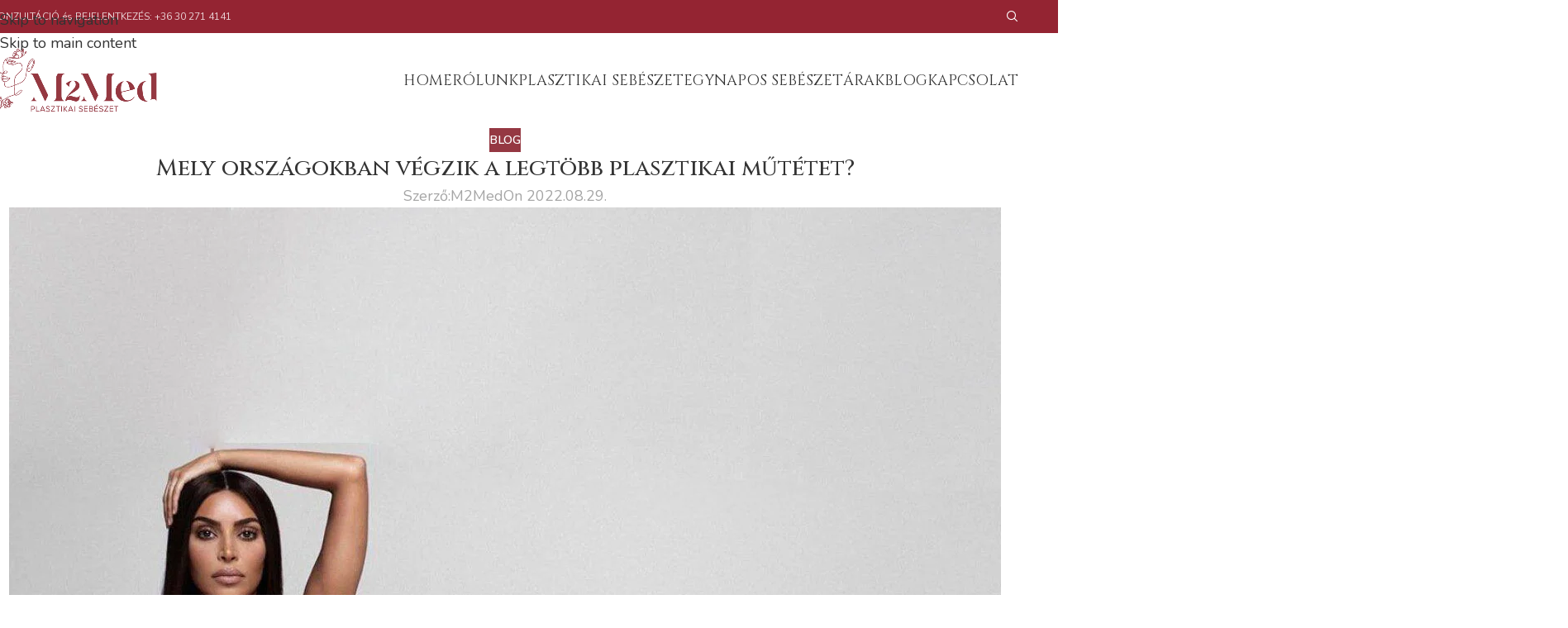

--- FILE ---
content_type: text/html; charset=UTF-8
request_url: https://m2med.hu/blog/mely-orszagokban-vegzik-a-legtobb-plasztikai-mutetet/
body_size: 26730
content:
<!DOCTYPE html>
<html lang="hu">
<head>
<meta charset="UTF-8">
<link rel="profile" href="https://gmpg.org/xfn/11">
<link rel="pingback" href="https://m2med.hu/xmlrpc.php">
<meta name='robots' content='index, follow, max-image-preview:large, max-snippet:-1, max-video-preview:-1' />
<style>img:is([sizes="auto" i], [sizes^="auto," i]) { contain-intrinsic-size: 3000px 1500px }</style>
<!-- Google tag (gtag.js) consent mode dataLayer added by Site Kit -->
<script type="text/javascript" id="google_gtagjs-js-consent-mode-data-layer">
/* <![CDATA[ */
window.dataLayer = window.dataLayer || [];function gtag(){dataLayer.push(arguments);}
gtag('consent', 'default', {"ad_personalization":"denied","ad_storage":"denied","ad_user_data":"denied","analytics_storage":"denied","functionality_storage":"denied","security_storage":"denied","personalization_storage":"denied","region":["AT","BE","BG","CH","CY","CZ","DE","DK","EE","ES","FI","FR","GB","GR","HR","HU","IE","IS","IT","LI","LT","LU","LV","MT","NL","NO","PL","PT","RO","SE","SI","SK"],"wait_for_update":500});
window._googlesitekitConsentCategoryMap = {"statistics":["analytics_storage"],"marketing":["ad_storage","ad_user_data","ad_personalization"],"functional":["functionality_storage","security_storage"],"preferences":["personalization_storage"]};
window._googlesitekitConsents = {"ad_personalization":"denied","ad_storage":"denied","ad_user_data":"denied","analytics_storage":"denied","functionality_storage":"denied","security_storage":"denied","personalization_storage":"denied","region":["AT","BE","BG","CH","CY","CZ","DE","DK","EE","ES","FI","FR","GB","GR","HR","HU","IE","IS","IT","LI","LT","LU","LV","MT","NL","NO","PL","PT","RO","SE","SI","SK"],"wait_for_update":500};
/* ]]> */
</script>
<!-- End Google tag (gtag.js) consent mode dataLayer added by Site Kit -->
<!-- This site is optimized with the Yoast SEO plugin v26.3 - https://yoast.com/wordpress/plugins/seo/ -->
<title>Mely országokban végzik a legtöbb plasztikai műtétet? - M2Med</title>
<link rel="canonical" href="https://m2med.hu/blog/mely-orszagokban-vegzik-a-legtobb-plasztikai-mutetet/" />
<meta property="og:locale" content="hu_HU" />
<meta property="og:type" content="article" />
<meta property="og:title" content="Mely országokban végzik a legtöbb plasztikai műtétet? - M2Med" />
<meta property="og:url" content="https://m2med.hu/blog/mely-orszagokban-vegzik-a-legtobb-plasztikai-mutetet/" />
<meta property="og:site_name" content="M2Med" />
<meta property="article:publisher" content="https://www.facebook.com/m2medplasztikaisebeszet" />
<meta property="article:published_time" content="2022-08-29T16:18:05+00:00" />
<meta property="article:modified_time" content="2022-08-29T18:01:16+00:00" />
<meta property="og:image" content="https://m2med.hu/wp-content/uploads/2022/08/M2Med_BLOG_Plasztikai-mutetek-vilagszerte.jpg" />
<meta property="og:image:width" content="1200" />
<meta property="og:image:height" content="1200" />
<meta property="og:image:type" content="image/jpeg" />
<meta name="author" content="M2Med" />
<meta name="twitter:card" content="summary_large_image" />
<meta name="twitter:label1" content="Szerző:" />
<meta name="twitter:data1" content="M2Med" />
<meta name="twitter:label2" content="Becsült olvasási idő" />
<meta name="twitter:data2" content="4 perc" />
<script type="application/ld+json" class="yoast-schema-graph">{"@context":"https://schema.org","@graph":[{"@type":"Article","@id":"https://m2med.hu/blog/mely-orszagokban-vegzik-a-legtobb-plasztikai-mutetet/#article","isPartOf":{"@id":"https://m2med.hu/blog/mely-orszagokban-vegzik-a-legtobb-plasztikai-mutetet/"},"author":{"name":"M2Med","@id":"https://m2med.hu/#/schema/person/f43c8ff692b3247f474cf475139ee449"},"headline":"Mely országokban végzik a legtöbb plasztikai műtétet?","datePublished":"2022-08-29T16:18:05+00:00","dateModified":"2022-08-29T18:01:16+00:00","mainEntityOfPage":{"@id":"https://m2med.hu/blog/mely-orszagokban-vegzik-a-legtobb-plasztikai-mutetet/"},"wordCount":1545,"publisher":{"@id":"https://m2med.hu/#organization"},"image":{"@id":"https://m2med.hu/blog/mely-orszagokban-vegzik-a-legtobb-plasztikai-mutetet/#primaryimage"},"thumbnailUrl":"https://m2med.hu/wp-content/uploads/2022/08/M2Med_BLOG_Plasztikai-mutetek-vilagszerte.jpg","keywords":["hasplasztika","mellemelés","mellkisebbítés","mellplasztika","orrplasztika","statisztika","szemhéjplasztika","világszerte","zsírleszívás"],"articleSection":["BLOG"],"inLanguage":"hu"},{"@type":"WebPage","@id":"https://m2med.hu/blog/mely-orszagokban-vegzik-a-legtobb-plasztikai-mutetet/","url":"https://m2med.hu/blog/mely-orszagokban-vegzik-a-legtobb-plasztikai-mutetet/","name":"Mely országokban végzik a legtöbb plasztikai műtétet? - M2Med","isPartOf":{"@id":"https://m2med.hu/#website"},"primaryImageOfPage":{"@id":"https://m2med.hu/blog/mely-orszagokban-vegzik-a-legtobb-plasztikai-mutetet/#primaryimage"},"image":{"@id":"https://m2med.hu/blog/mely-orszagokban-vegzik-a-legtobb-plasztikai-mutetet/#primaryimage"},"thumbnailUrl":"https://m2med.hu/wp-content/uploads/2022/08/M2Med_BLOG_Plasztikai-mutetek-vilagszerte.jpg","datePublished":"2022-08-29T16:18:05+00:00","dateModified":"2022-08-29T18:01:16+00:00","breadcrumb":{"@id":"https://m2med.hu/blog/mely-orszagokban-vegzik-a-legtobb-plasztikai-mutetet/#breadcrumb"},"inLanguage":"hu","potentialAction":[{"@type":"ReadAction","target":["https://m2med.hu/blog/mely-orszagokban-vegzik-a-legtobb-plasztikai-mutetet/"]}]},{"@type":"ImageObject","inLanguage":"hu","@id":"https://m2med.hu/blog/mely-orszagokban-vegzik-a-legtobb-plasztikai-mutetet/#primaryimage","url":"https://m2med.hu/wp-content/uploads/2022/08/M2Med_BLOG_Plasztikai-mutetek-vilagszerte.jpg","contentUrl":"https://m2med.hu/wp-content/uploads/2022/08/M2Med_BLOG_Plasztikai-mutetek-vilagszerte.jpg","width":1200,"height":1200,"caption":"M2Med BLOG - Mely országokban végzik a legtöbb plasztikai műtétet?"},{"@type":"BreadcrumbList","@id":"https://m2med.hu/blog/mely-orszagokban-vegzik-a-legtobb-plasztikai-mutetet/#breadcrumb","itemListElement":[{"@type":"ListItem","position":1,"name":"Home","item":"https://m2med.hu/"},{"@type":"ListItem","position":2,"name":"Blog","item":"https://m2med.hu/blog/"},{"@type":"ListItem","position":3,"name":"Mely országokban végzik a legtöbb plasztikai műtétet?"}]},{"@type":"WebSite","@id":"https://m2med.hu/#website","url":"https://m2med.hu/","name":"M2Med","description":"Plasztikai Sebészet, Egynapos Sebészet és Bőrgyógyászat","publisher":{"@id":"https://m2med.hu/#organization"},"alternateName":"M2Med Plasztikai Sebészet és Egynapos Sebészet","potentialAction":[{"@type":"SearchAction","target":{"@type":"EntryPoint","urlTemplate":"https://m2med.hu/?s={search_term_string}"},"query-input":{"@type":"PropertyValueSpecification","valueRequired":true,"valueName":"search_term_string"}}],"inLanguage":"hu"},{"@type":"Organization","@id":"https://m2med.hu/#organization","name":"M2Med Plasztikai Sebészet és Bőrgyógyászat, Egynapos Sebészeti Klinika","alternateName":"M2Med","url":"https://m2med.hu/","logo":{"@type":"ImageObject","inLanguage":"hu","@id":"https://m2med.hu/#/schema/logo/image/","url":"https://m2med.hu/wp-content/uploads/2021/05/m2med-ikon_portrait.jpg","contentUrl":"https://m2med.hu/wp-content/uploads/2021/05/m2med-ikon_portrait.jpg","width":622,"height":892,"caption":"M2Med Plasztikai Sebészet és Bőrgyógyászat, Egynapos Sebészeti Klinika"},"image":{"@id":"https://m2med.hu/#/schema/logo/image/"},"sameAs":["https://www.facebook.com/m2medplasztikaisebeszet","https://www.instagram.com/m2med.hu/"]},{"@type":"Person","@id":"https://m2med.hu/#/schema/person/f43c8ff692b3247f474cf475139ee449","name":"M2Med","url":"https://m2med.hu/author/22m2zaang/"}]}</script>
<!-- / Yoast SEO plugin. -->
<link rel='dns-prefetch' href='//www.googletagmanager.com' />
<link rel='dns-prefetch' href='//fonts.googleapis.com' />
<link rel="alternate" type="application/rss+xml" title="M2Med &raquo; hírcsatorna" href="https://m2med.hu/feed/" />
<link rel="alternate" type="application/rss+xml" title="M2Med &raquo; hozzászólás hírcsatorna" href="https://m2med.hu/comments/feed/" />
<style id='safe-svg-svg-icon-style-inline-css' type='text/css'>
.safe-svg-cover{text-align:center}.safe-svg-cover .safe-svg-inside{display:inline-block;max-width:100%}.safe-svg-cover svg{fill:currentColor;height:100%;max-height:100%;max-width:100%;width:100%}
</style>
<style id='woocommerce-inline-inline-css' type='text/css'>
.woocommerce form .form-row .required { visibility: visible; }
</style>
<!-- <link rel='stylesheet' id='js_composer_front-css' href='https://m2med.hu/wp-content/plugins/js_composer/assets/css/js_composer.min.css?ver=8.7.2' type='text/css' media='all' /> -->
<!-- <link rel='stylesheet' id='vc_font_awesome_5_shims-css' href='https://m2med.hu/wp-content/plugins/js_composer/assets/lib/vendor/dist/@fortawesome/fontawesome-free/css/v4-shims.min.css?ver=8.7.2' type='text/css' media='all' /> -->
<!-- <link rel='stylesheet' id='vc_font_awesome_6-css' href='https://m2med.hu/wp-content/plugins/js_composer/assets/lib/vendor/dist/@fortawesome/fontawesome-free/css/all.min.css?ver=8.7.2' type='text/css' media='all' /> -->
<!-- <link rel='stylesheet' id='wd-style-base-css' href='https://m2med.hu/wp-content/themes/woodmart/css/parts/base.min.css?ver=8.3.4' type='text/css' media='all' /> -->
<!-- <link rel='stylesheet' id='wd-helpers-wpb-elem-css' href='https://m2med.hu/wp-content/themes/woodmart/css/parts/helpers-wpb-elem.min.css?ver=8.3.4' type='text/css' media='all' /> -->
<!-- <link rel='stylesheet' id='wd-wpbakery-base-css' href='https://m2med.hu/wp-content/themes/woodmart/css/parts/int-wpb-base.min.css?ver=8.3.4' type='text/css' media='all' /> -->
<!-- <link rel='stylesheet' id='wd-wpbakery-base-deprecated-css' href='https://m2med.hu/wp-content/themes/woodmart/css/parts/int-wpb-base-deprecated.min.css?ver=8.3.4' type='text/css' media='all' /> -->
<!-- <link rel='stylesheet' id='wd-woocommerce-base-css' href='https://m2med.hu/wp-content/themes/woodmart/css/parts/woocommerce-base.min.css?ver=8.3.4' type='text/css' media='all' /> -->
<!-- <link rel='stylesheet' id='wd-mod-star-rating-css' href='https://m2med.hu/wp-content/themes/woodmart/css/parts/mod-star-rating.min.css?ver=8.3.4' type='text/css' media='all' /> -->
<!-- <link rel='stylesheet' id='wd-woocommerce-block-notices-css' href='https://m2med.hu/wp-content/themes/woodmart/css/parts/woo-mod-block-notices.min.css?ver=8.3.4' type='text/css' media='all' /> -->
<!-- <link rel='stylesheet' id='child-style-css' href='https://m2med.hu/wp-content/themes/woodmart-child/style.css?ver=8.3.4' type='text/css' media='all' /> -->
<!-- <link rel='stylesheet' id='wd-header-base-css' href='https://m2med.hu/wp-content/themes/woodmart/css/parts/header-base.min.css?ver=8.3.4' type='text/css' media='all' /> -->
<!-- <link rel='stylesheet' id='wd-mod-tools-css' href='https://m2med.hu/wp-content/themes/woodmart/css/parts/mod-tools.min.css?ver=8.3.4' type='text/css' media='all' /> -->
<!-- <link rel='stylesheet' id='wd-header-elements-base-css' href='https://m2med.hu/wp-content/themes/woodmart/css/parts/header-el-base.min.css?ver=8.3.4' type='text/css' media='all' /> -->
<!-- <link rel='stylesheet' id='wd-header-search-css' href='https://m2med.hu/wp-content/themes/woodmart/css/parts/header-el-search.min.css?ver=8.3.4' type='text/css' media='all' /> -->
<!-- <link rel='stylesheet' id='wd-mod-nav-menu-label-css' href='https://m2med.hu/wp-content/themes/woodmart/css/parts/mod-nav-menu-label.min.css?ver=8.3.4' type='text/css' media='all' /> -->
<!-- <link rel='stylesheet' id='wd-header-mobile-nav-dropdown-css' href='https://m2med.hu/wp-content/themes/woodmart/css/parts/header-el-mobile-nav-dropdown.min.css?ver=8.3.4' type='text/css' media='all' /> -->
<!-- <link rel='stylesheet' id='wd-post-types-mod-predefined-css' href='https://m2med.hu/wp-content/themes/woodmart/css/parts/post-types-mod-predefined.min.css?ver=8.3.4' type='text/css' media='all' /> -->
<!-- <link rel='stylesheet' id='wd-post-types-mod-categories-style-bg-css' href='https://m2med.hu/wp-content/themes/woodmart/css/parts/post-types-mod-categories-style-bg.min.css?ver=8.3.4' type='text/css' media='all' /> -->
<!-- <link rel='stylesheet' id='wd-blog-single-predefined-css' href='https://m2med.hu/wp-content/themes/woodmart/css/parts/blog-single-predefined.min.css?ver=8.3.4' type='text/css' media='all' /> -->
<!-- <link rel='stylesheet' id='wd-blog-mod-author-css' href='https://m2med.hu/wp-content/themes/woodmart/css/parts/blog-mod-author.min.css?ver=8.3.4' type='text/css' media='all' /> -->
<!-- <link rel='stylesheet' id='wd-blog-mod-comments-button-css' href='https://m2med.hu/wp-content/themes/woodmart/css/parts/blog-mod-comments-button.min.css?ver=8.3.4' type='text/css' media='all' /> -->
<!-- <link rel='stylesheet' id='wd-single-post-el-tags-css' href='https://m2med.hu/wp-content/themes/woodmart/css/parts/single-post-el-tags.min.css?ver=8.3.4' type='text/css' media='all' /> -->
<!-- <link rel='stylesheet' id='wd-post-types-el-page-navigation-css' href='https://m2med.hu/wp-content/themes/woodmart/css/parts/post-types-el-page-navigation.min.css?ver=8.3.4' type='text/css' media='all' /> -->
<!-- <link rel='stylesheet' id='wd-blog-loop-base-css' href='https://m2med.hu/wp-content/themes/woodmart/css/parts/blog-loop-base.min.css?ver=8.3.4' type='text/css' media='all' /> -->
<!-- <link rel='stylesheet' id='wd-blog-loop-design-meta-image-css' href='https://m2med.hu/wp-content/themes/woodmart/css/parts/blog-loop-design-meta-image.min.css?ver=8.3.4' type='text/css' media='all' /> -->
<!-- <link rel='stylesheet' id='wd-swiper-css' href='https://m2med.hu/wp-content/themes/woodmart/css/parts/lib-swiper.min.css?ver=8.3.4' type='text/css' media='all' /> -->
<!-- <link rel='stylesheet' id='wd-swiper-arrows-css' href='https://m2med.hu/wp-content/themes/woodmart/css/parts/lib-swiper-arrows.min.css?ver=8.3.4' type='text/css' media='all' /> -->
<!-- <link rel='stylesheet' id='wd-swiper-pagin-css' href='https://m2med.hu/wp-content/themes/woodmart/css/parts/lib-swiper-pagin.min.css?ver=8.3.4' type='text/css' media='all' /> -->
<!-- <link rel='stylesheet' id='wd-post-types-mod-comments-css' href='https://m2med.hu/wp-content/themes/woodmart/css/parts/post-types-mod-comments.min.css?ver=8.3.4' type='text/css' media='all' /> -->
<!-- <link rel='stylesheet' id='wd-footer-base-css' href='https://m2med.hu/wp-content/themes/woodmart/css/parts/footer-base.min.css?ver=8.3.4' type='text/css' media='all' /> -->
<!-- <link rel='stylesheet' id='wd-widget-wd-recent-posts-css' href='https://m2med.hu/wp-content/themes/woodmart/css/parts/widget-wd-recent-posts.min.css?ver=8.3.4' type='text/css' media='all' /> -->
<!-- <link rel='stylesheet' id='wd-scroll-top-css' href='https://m2med.hu/wp-content/themes/woodmart/css/parts/opt-scrolltotop.min.css?ver=8.3.4' type='text/css' media='all' /> -->
<!-- <link rel='stylesheet' id='wd-header-search-fullscreen-css' href='https://m2med.hu/wp-content/themes/woodmart/css/parts/header-el-search-fullscreen-general.min.css?ver=8.3.4' type='text/css' media='all' /> -->
<!-- <link rel='stylesheet' id='wd-header-search-fullscreen-1-css' href='https://m2med.hu/wp-content/themes/woodmart/css/parts/header-el-search-fullscreen-1.min.css?ver=8.3.4' type='text/css' media='all' /> -->
<!-- <link rel='stylesheet' id='wd-wd-search-form-css' href='https://m2med.hu/wp-content/themes/woodmart/css/parts/wd-search-form.min.css?ver=8.3.4' type='text/css' media='all' /> -->
<link rel="stylesheet" type="text/css" href="//m2med.hu/wp-content/cache/wpfc-minified/1hqeax/hjr8c.css" media="all"/>
<link rel='stylesheet' id='xts-google-fonts-css' href='https://fonts.googleapis.com/css?family=Nunito%3A400%2C600%2C300%7CCinzel%3A400%2C600%2C500&#038;ver=8.3.4' type='text/css' media='all' />
<script src='//m2med.hu/wp-content/cache/wpfc-minified/102zn3gm/hgm1u.js' type="text/javascript"></script>
<!-- <script type="text/javascript" src="https://m2med.hu/wp-includes/js/jquery/jquery.min.js?ver=3.7.1" id="jquery-core-js"></script> -->
<!-- <script type="text/javascript" src="https://m2med.hu/wp-content/plugins/woocommerce/assets/js/jquery-blockui/jquery.blockUI.min.js?ver=2.7.0-wc.10.3.4" id="wc-jquery-blockui-js" data-wp-strategy="defer"></script> -->
<script type="text/javascript" id="wc-add-to-cart-js-extra">
/* <![CDATA[ */
var wc_add_to_cart_params = {"ajax_url":"\/wp-admin\/admin-ajax.php","wc_ajax_url":"\/?wc-ajax=%%endpoint%%","i18n_view_cart":"Kos\u00e1r","cart_url":"https:\/\/m2med.hu\/?page_id=14","is_cart":"","cart_redirect_after_add":"no"};
/* ]]> */
</script>
<script src='//m2med.hu/wp-content/cache/wpfc-minified/1my8sqkk/hgm1u.js' type="text/javascript"></script>
<!-- <script type="text/javascript" src="https://m2med.hu/wp-content/plugins/woocommerce/assets/js/frontend/add-to-cart.min.js?ver=10.3.4" id="wc-add-to-cart-js" data-wp-strategy="defer"></script> -->
<!-- <script type="text/javascript" src="https://m2med.hu/wp-content/plugins/woocommerce/assets/js/js-cookie/js.cookie.min.js?ver=2.1.4-wc.10.3.4" id="wc-js-cookie-js" defer="defer" data-wp-strategy="defer"></script> -->
<script type="text/javascript" id="woocommerce-js-extra">
/* <![CDATA[ */
var woocommerce_params = {"ajax_url":"\/wp-admin\/admin-ajax.php","wc_ajax_url":"\/?wc-ajax=%%endpoint%%","i18n_password_show":"Jelsz\u00f3 megjelen\u00edt\u00e9se","i18n_password_hide":"Jelsz\u00f3 elrejt\u00e9se"};
/* ]]> */
</script>
<script src='//m2med.hu/wp-content/cache/wpfc-minified/jpt3ewy9/hgm1u.js' type="text/javascript"></script>
<!-- <script type="text/javascript" src="https://m2med.hu/wp-content/plugins/woocommerce/assets/js/frontend/woocommerce.min.js?ver=10.3.4" id="woocommerce-js" defer="defer" data-wp-strategy="defer"></script> -->
<!-- <script type="text/javascript" src="https://m2med.hu/wp-content/plugins/js_composer/assets/js/vendors/woocommerce-add-to-cart.js?ver=8.7.2" id="vc_woocommerce-add-to-cart-js-js"></script> -->
<!-- Google tag (gtag.js) snippet added by Site Kit -->
<!-- Google Analytics snippet added by Site Kit -->
<script type="text/javascript" src="https://www.googletagmanager.com/gtag/js?id=G-N5DH3E424W" id="google_gtagjs-js" async></script>
<script type="text/javascript" id="google_gtagjs-js-after">
/* <![CDATA[ */
window.dataLayer = window.dataLayer || [];function gtag(){dataLayer.push(arguments);}
gtag("set","linker",{"domains":["m2med.hu"]});
gtag("js", new Date());
gtag("set", "developer_id.dZTNiMT", true);
gtag("config", "G-N5DH3E424W");
/* ]]> */
</script>
<script src='//m2med.hu/wp-content/cache/wpfc-minified/g22jjtwl/hgm1u.js' type="text/javascript"></script>
<!-- <script type="text/javascript" src="https://m2med.hu/wp-content/themes/woodmart/js/libs/device.min.js?ver=8.3.4" id="wd-device-library-js"></script> -->
<!-- <script type="text/javascript" src="https://m2med.hu/wp-content/themes/woodmart/js/scripts/global/scrollBar.min.js?ver=8.3.4" id="wd-scrollbar-js"></script> -->
<script></script><link rel="https://api.w.org/" href="https://m2med.hu/wp-json/" /><link rel="alternate" title="JSON" type="application/json" href="https://m2med.hu/wp-json/wp/v2/posts/10388" /><link rel="EditURI" type="application/rsd+xml" title="RSD" href="https://m2med.hu/xmlrpc.php?rsd" />
<meta name="generator" content="WordPress 6.8.3" />
<meta name="generator" content="WooCommerce 10.3.4" />
<link rel='shortlink' href='https://m2med.hu/?p=10388' />
<link rel="alternate" title="oEmbed (JSON)" type="application/json+oembed" href="https://m2med.hu/wp-json/oembed/1.0/embed?url=https%3A%2F%2Fm2med.hu%2Fblog%2Fmely-orszagokban-vegzik-a-legtobb-plasztikai-mutetet%2F" />
<link rel="alternate" title="oEmbed (XML)" type="text/xml+oembed" href="https://m2med.hu/wp-json/oembed/1.0/embed?url=https%3A%2F%2Fm2med.hu%2Fblog%2Fmely-orszagokban-vegzik-a-legtobb-plasztikai-mutetet%2F&#038;format=xml" />
<meta name="generator" content="Site Kit by Google 1.165.0" />					<meta name="viewport" content="width=device-width, initial-scale=1.0, maximum-scale=1.0, user-scalable=no">
<link rel="preload" as="font" href="https://m2med.hu/wp-content/themes/woodmart/fonts/woodmart-font-1-400.woff2?v=8.3.4" type="font/woff2" crossorigin>
<noscript><style>.woocommerce-product-gallery{ opacity: 1 !important; }</style></noscript>
<meta name="generator" content="Powered by WPBakery Page Builder - drag and drop page builder for WordPress."/>
<link rel="icon" href="https://m2med.hu/wp-content/uploads/2021/11/cropped-M2Med_logo_blue-web-32x32.png" sizes="32x32" />
<link rel="icon" href="https://m2med.hu/wp-content/uploads/2021/11/cropped-M2Med_logo_blue-web-192x192.png" sizes="192x192" />
<link rel="apple-touch-icon" href="https://m2med.hu/wp-content/uploads/2021/11/cropped-M2Med_logo_blue-web-180x180.png" />
<meta name="msapplication-TileImage" content="https://m2med.hu/wp-content/uploads/2021/11/cropped-M2Med_logo_blue-web-270x270.png" />
<style type="text/css" id="wp-custom-css">
.main-page-wrapper {
padding-top: 0px;
}
.woodmart-recent-posts .recent-posts-comment {
visibility: hidden;
}
.box-with-text.text-size-small {
font-size: 18px;
}
</style>
<style>
</style><style type="text/css" data-type="vc_shortcodes-custom-css">.vc_custom_1490111230754{margin-bottom: 30px !important;}.vc_custom_1616933923421{padding-top: 50px !important;}.vc_custom_1616934143657{padding-top: 30px !important;}</style><noscript><style> .wpb_animate_when_almost_visible { opacity: 1; }</style></noscript>			<style id="wd-style-header_206044-css" data-type="wd-style-header_206044">
:root{
--wd-top-bar-h: 40px;
--wd-top-bar-sm-h: 38px;
--wd-top-bar-sticky-h: .00001px;
--wd-top-bar-brd-w: .00001px;
--wd-header-general-h: 115px;
--wd-header-general-sm-h: 60px;
--wd-header-general-sticky-h: 70px;
--wd-header-general-brd-w: .00001px;
--wd-header-bottom-h: .00001px;
--wd-header-bottom-sm-h: .00001px;
--wd-header-bottom-sticky-h: .00001px;
--wd-header-bottom-brd-w: .00001px;
--wd-header-clone-h: .00001px;
--wd-header-brd-w: calc(var(--wd-top-bar-brd-w) + var(--wd-header-general-brd-w) + var(--wd-header-bottom-brd-w));
--wd-header-h: calc(var(--wd-top-bar-h) + var(--wd-header-general-h) + var(--wd-header-bottom-h) + var(--wd-header-brd-w));
--wd-header-sticky-h: calc(var(--wd-top-bar-sticky-h) + var(--wd-header-general-sticky-h) + var(--wd-header-bottom-sticky-h) + var(--wd-header-clone-h) + var(--wd-header-brd-w));
--wd-header-sm-h: calc(var(--wd-top-bar-sm-h) + var(--wd-header-general-sm-h) + var(--wd-header-bottom-sm-h) + var(--wd-header-brd-w));
}
.whb-top-bar .wd-dropdown {
margin-top: -1px;
}
.whb-top-bar .wd-dropdown:after {
height: 10px;
}
.whb-sticked .whb-general-header .wd-dropdown:not(.sub-sub-menu) {
margin-top: 14px;
}
.whb-sticked .whb-general-header .wd-dropdown:not(.sub-sub-menu):after {
height: 25px;
}
.whb-bbnaeiuvr6bx2t98tgct form.searchform {
--wd-form-height: 46px;
}
.whb-top-bar {
background-color: rgba(148, 36, 50, 1);
}
.whb-general-header {
border-bottom-width: 0px;border-bottom-style: solid;
}
.whb-header-bottom {
background-color: rgba(255, 255, 255, 1);border-bottom-width: 0px;border-bottom-style: solid;
}
</style>
<style id="wd-style-theme_settings_default-css" data-type="wd-style-theme_settings_default">
@font-face {
font-weight: normal;
font-style: normal;
font-family: "woodmart-font";
src: url("//m2med.hu/wp-content/themes/woodmart/fonts/woodmart-font-1-400.woff2?v=8.3.4") format("woff2");
}
:root {
--wd-text-font: "Nunito", Arial, Helvetica, sans-serif;
--wd-text-font-weight: 400;
--wd-text-color: rgb(61,61,61);
--wd-text-font-size: 18px;
--wd-title-font: "Cinzel", Arial, Helvetica, sans-serif;
--wd-title-font-weight: 500;
--wd-title-color: #000000;
--wd-entities-title-font: "Cinzel", Arial, Helvetica, sans-serif;
--wd-entities-title-font-weight: 500;
--wd-entities-title-color: #333333;
--wd-entities-title-color-hover: rgb(51 51 51 / 65%);
--wd-alternative-font: "Nunito", Arial, Helvetica, sans-serif;
--wd-widget-title-font: "Cinzel", Arial, Helvetica, sans-serif;
--wd-widget-title-font-weight: 400;
--wd-widget-title-transform: uppercase;
--wd-widget-title-color: #333;
--wd-widget-title-font-size: 20px;
--wd-header-el-font: "Cinzel", Arial, Helvetica, sans-serif;
--wd-header-el-font-weight: 400;
--wd-header-el-transform: uppercase;
--wd-header-el-font-size: 18px;
--wd-otl-style: dotted;
--wd-otl-width: 2px;
--wd-primary-color: #953842;
--wd-alternative-color: #b59a65;
--btn-default-bgcolor: #953842;
--btn-default-bgcolor-hover: #efefef;
--btn-accented-bgcolor: #953842;
--btn-accented-bgcolor-hover: #A97F4F;
--wd-form-brd-width: 1px;
--notices-success-bg: #459647;
--notices-success-color: #fff;
--notices-warning-bg: #E0B252;
--notices-warning-color: #fff;
--wd-link-color: #333333;
--wd-link-color-hover: #242424;
}
.wd-age-verify-wrap {
--wd-popup-width: 400px;
}
.wd-popup.wd-promo-popup {
background-color: #111111;
background-image: none;
background-repeat: no-repeat;
background-size: contain;
background-position: left center;
}
.wd-promo-popup-wrap {
--wd-popup-width: 800px;
}
:is(.woodmart-woocommerce-layered-nav, .wd-product-category-filter) .wd-scroll-content {
max-height: 280px;
}
.wd-page-title .wd-page-title-bg img {
object-fit: cover;
object-position: center center;
}
.wd-footer {
background-color: #eaeaea;
background-image: none;
}
.page .wd-page-content {
background-color: #f4f4f4;
background-image: none;
}
.single-product .wd-page-content {
background-color: #f4f4f4;
background-image: none;
}
.mfp-wrap.wd-popup-quick-view-wrap {
--wd-popup-width: 920px;
}
:root{
--wd-container-w: 1222px;
--wd-form-brd-radius: 0px;
--btn-default-color: #fff;
--btn-default-color-hover: #333;
--btn-accented-color: #fff;
--btn-accented-color-hover: #fff;
--btn-default-brd-radius: 0px;
--btn-default-box-shadow: none;
--btn-default-box-shadow-hover: none;
--btn-default-box-shadow-active: none;
--btn-default-bottom: 0px;
--btn-accented-brd-radius: 0px;
--btn-accented-box-shadow: none;
--btn-accented-box-shadow-hover: none;
--btn-accented-box-shadow-active: none;
--btn-accented-bottom: 0px;
--wd-brd-radius: 0px;
}
@media (min-width: 1222px) {
[data-vc-full-width]:not([data-vc-stretch-content]),
:is(.vc_section, .vc_row).wd-section-stretch {
padding-left: calc((100vw - 1222px - var(--wd-sticky-nav-w) - var(--wd-scroll-w)) / 2);
padding-right: calc((100vw - 1222px - var(--wd-sticky-nav-w) - var(--wd-scroll-w)) / 2);
}
}
.wd-page-title {
background-color: #942432;
}
@media (min-width: 1025px) {
.box-with-text.text-size-small {
font-size: 20px;
}
.wd-menu-price .menu-price-title {
font-size: 18px;
text-decoration: bold;
}
.wd-menu-price .menu-price-details {
font-size: 90%;
}
.wd-wpb {
margin-bottom: 20px;
}
}
</style>
</head>
<body class="wp-singular post-template-default single single-post postid-10388 single-format-standard wp-theme-woodmart wp-child-theme-woodmart-child theme-woodmart woocommerce-no-js wrapper-full-width  categories-accordion-on woodmart-ajax-shop-on wpb-js-composer js-comp-ver-8.7.2 vc_responsive">
<script type="text/javascript" id="wd-flicker-fix">// Flicker fix.</script>		<div class="wd-skip-links">
<a href="#menu-m2med-main-navigation" class="wd-skip-navigation btn">
Skip to navigation					</a>
<a href="#main-content" class="wd-skip-content btn">
Skip to main content			</a>
</div>
<div class="wd-page-wrapper website-wrapper">
<header class="whb-header whb-header_206044 whb-full-width whb-sticky-shadow whb-scroll-stick whb-sticky-real">
<div class="whb-main-header">
<div class="whb-row whb-top-bar whb-not-sticky-row whb-with-bg whb-without-border whb-color-light whb-flex-flex-middle">
<div class="container">
<div class="whb-flex-row whb-top-bar-inner">
<div class="whb-column whb-col-left whb-column5 whb-visible-lg">
<div class="wd-header-text reset-last-child whb-r8jpdbyv5vzdpjty76u8 wd-inline">KONZULTÁCIÓ és BEJELENTKEZÉS: +36 30 271 4141</div>
</div>
<div class="whb-column whb-col-center whb-column6 whb-visible-lg whb-empty-column">
</div>
<div class="whb-column whb-col-right whb-column7 whb-visible-lg">
<div class="wd-header-search wd-tools-element wd-design-1 wd-style-icon wd-display-full-screen whb-bbnaeiuvr6bx2t98tgct" title="Search">
<a href="#" rel="nofollow" aria-label="Search">
<span class="wd-tools-icon">
</span>
<span class="wd-tools-text">
Search			</span>
</a>
</div>
</div>
<div class="whb-column whb-col-mobile whb-column_mobile1 whb-hidden-lg">
<div class="wd-header-text reset-last-child whb-78dtb73s7m6b3oq3nybm wd-inline"><span style="color: #ffffff;">KONZULTÁCIÓ és BEJELENTKEZÉS: +36 30 271 4141</span></div>
</div>
</div>
</div>
</div>
<div class="whb-row whb-general-header whb-sticky-row whb-without-bg whb-without-border whb-color-dark whb-flex-flex-middle">
<div class="container">
<div class="whb-flex-row whb-general-header-inner">
<div class="whb-column whb-col-left whb-column8 whb-visible-lg">
<div class="site-logo whb-gs8bcnxektjsro21n657 wd-switch-logo">
<a href="https://m2med.hu/" class="wd-logo wd-main-logo" rel="home" aria-label="Site logo">
<img src="https://m2med.hu/wp-content/uploads/2021/04/M2Med_logo_burgundy.png" alt="M2Med" style="max-width: 220px;" loading="lazy" />	</a>
<a href="https://m2med.hu/" class="wd-logo wd-sticky-logo" rel="home">
<img src="https://m2med.hu/wp-content/uploads/2021/04/M2Med_logo_wh.png" alt="M2Med" style="max-width: 220px;" />		</a>
</div>
</div>
<div class="whb-column whb-col-center whb-column9 whb-visible-lg whb-empty-column">
</div>
<div class="whb-column whb-col-right whb-column10 whb-visible-lg">
<nav class="wd-header-nav wd-header-main-nav text-center wd-design-1 whb-p2ohnqzt7vyqtiguoc50" role="navigation" aria-label="Main navigation">
<ul id="menu-m2med-main-navigation" class="menu wd-nav wd-nav-header wd-nav-main wd-style-default wd-gap-s"><li id="menu-item-7614" class="menu-item menu-item-type-post_type menu-item-object-page menu-item-home menu-item-7614 item-level-0 menu-simple-dropdown wd-event-hover" ><a href="https://m2med.hu/" class="woodmart-nav-link"><span class="nav-link-text">Home</span></a></li>
<li id="menu-item-7615" class="menu-item menu-item-type-post_type menu-item-object-page menu-item-7615 item-level-0 menu-simple-dropdown wd-event-hover" ><a href="https://m2med.hu/rolunk/" class="woodmart-nav-link"><span class="nav-link-text">Rólunk</span></a></li>
<li id="menu-item-7917" class="menu-item menu-item-type-custom menu-item-object-custom menu-item-7917 item-level-0 menu-mega-dropdown wd-event-hover menu-item-has-children" ><a href="#" class="woodmart-nav-link"><span class="nav-link-text">Plasztikai sebészet</span></a>
<div class="wd-dropdown-menu wd-dropdown wd-design-full-width color-scheme-dark">
<div class="container wd-entry-content">
<style data-type="vc_shortcodes-custom-css">.vc_custom_1618753222222{margin-bottom: 15px !important;}.vc_custom_1624182368329{margin-bottom: 25px !important;}.vc_custom_1618753203997{margin-bottom: 15px !important;}.vc_custom_1645666890214{margin-bottom: 25px !important;}.vc_custom_1618753182853{margin-bottom: 15px !important;}.vc_custom_1619476893441{margin-bottom: 25px !important;}.vc_custom_1618754445037{margin-bottom: 15px !important;}.vc_custom_1618678316515{margin-bottom: 25px !important;}.vc_custom_1619477364283{margin-bottom: 15px !important;}.vc_custom_1618678287530{margin-bottom: 25px !important;}</style><div class="wpb-content-wrapper"><div data-vc-full-width="true" data-vc-full-width-temp="true" data-vc-full-width-init="false" class="vc_row wpb_row vc_row-fluid vc_row-o-equal-height vc_row-o-content-top vc_row-flex"><div class="wpb_column vc_column_container vc_col-sm-1/5"><div class="vc_column-inner"><div class="wpb_wrapper">
<div  class="wpb_single_image wpb_content_element vc_align_center vc_custom_1618753222222">
<figure class="wpb_wrapper vc_figure">
<a href="#" target="_self" class="vc_single_image-wrapper vc_box_shadow  vc_box_border_grey"><img class="vc_single_image-img " src="https://m2med.hu/wp-content/uploads/2021/04/face.jpg" width="450" height="150" alt="M2Med Plasztikai Sebészet - Műtétek" title="M2Med Plasztikai Sebészet - Műtétek" loading="lazy" /></a>
</figure>
</div>
<h4 style="font-size: 16px;color: #212121;line-height: 1.2;text-align: left;font-family:Lato;font-weight:400;font-style:normal" class="vc_custom_heading vc_do_custom_heading vc_custom_1624182368329" ><a href="https://m2med.hu/plasztikai-sebeszet/arc/" title="Arcplasztika / FaceLift"><strong>ARC →</strong></a></h4>
<ul class="wd-sub-menu mega-menu-list wd-sub-accented wd-wpb" >
<li class="">
<a >
<span class="nav-link-text">
</span>
</a>
<ul class="sub-sub-menu">
<li class="">
<a href="https://m2med.hu/szolgaltatasaink/arc/arcplasztika/" title="Arcplasztika">
Arcplasztika							</a>
</li>
<li class="">
<a href="https://m2med.hu/plasztikai-sebeszet/arcplasztika/szemhejplasztika/" title="Szemhéjplasztika">
Szemhéjplasztika							</a>
</li>
<li class="">
<a href="https://m2med.hu/szolgaltatasaink/arc/szemoldok-emeles/" title="Szemöldök emelés">
Szemöldök emelés							</a>
</li>
<li class="">
<a href="https://m2med.hu/szolgaltatasaink/arc/orrplasztika/" title="Orrplasztika">
Orrplasztika							</a>
</li>
<li class="">
<a href="https://m2med.hu/szolgaltatasaink/arc/fulplasztika/" title="Fülplasztika">
Fülplasztika							</a>
</li>
<li class="">
<a href="https://m2med.hu/szolgaltatasaink/arc/nyakplasztika/" title="Nyakplasztika">
Nyakplasztika							</a>
</li>
<li class="">
<a href="https://m2med.hu/szolgaltatasaink/arc/homlokplasztika/" title="Homlokplasztika">
Homlokplasztika							</a>
</li>
<li class="">
<a href="https://m2med.hu/szolgaltatasaink/arc/allnagyobbitas/" title="Állnagyobbítás">
Állnagyobbítás							</a>
</li>
</ul>
</li>
</ul>
</div></div></div><div class="wpb_column vc_column_container vc_col-sm-1/5"><div class="vc_column-inner"><div class="wpb_wrapper">
<div  class="wpb_single_image wpb_content_element vc_align_center vc_custom_1618753203997">
<figure class="wpb_wrapper vc_figure">
<a href="#" target="_self" class="vc_single_image-wrapper vc_box_shadow  vc_box_border_grey"><img class="vc_single_image-img " src="https://m2med.hu/wp-content/uploads/2021/04/breast.jpg" width="450" height="150" alt="M2Med Plasztikai Sebészet - Műtétek" title="M2Med Plasztikai Sebészet - Műtétek" loading="lazy" /></a>
</figure>
</div>
<h4 style="font-size: 16px;color: #212121;line-height: 1.2;text-align: left;font-family:Lato;font-weight:400;font-style:normal" class="vc_custom_heading vc_do_custom_heading vc_custom_1645666890214" ><a href="https://m2med.hu/plasztikai-sebeszet/mellplasztika/mellplasztika/" title="MELL"><strong>MELL →</strong></a></h4>
<ul class="wd-sub-menu mega-menu-list wd-sub-accented wd-wpb" >
<li class="">
<a >
<span class="nav-link-text">
</span>
</a>
<ul class="sub-sub-menu">
<li class="">
<a href="https://m2med.hu/plasztikai-sebeszet/mell/mellnagyobbitas/" title="Mellnagyobbítás">
Mellnagyobbítás							</a>
</li>
<li class="">
<a >
Mellfelvarrás							</a>
</li>
<li class="">
<a >
Mellkisebbítés							</a>
</li>
<li class="">
<a >
Mell aszimmetria							</a>
</li>
<li class="">
<a >
Mell implantátum csere							</a>
</li>
<li class="">
<a >
Mell implantátum eltávolítás							</a>
</li>
<li class="">
<a >
Férfi mell redukció							</a>
</li>
</ul>
</li>
</ul>
</div></div></div><div class="wpb_column vc_column_container vc_col-sm-1/5"><div class="vc_column-inner"><div class="wpb_wrapper">
<div  class="wpb_single_image wpb_content_element vc_align_center vc_custom_1618753182853">
<figure class="wpb_wrapper vc_figure">
<a href="#" target="_self" class="vc_single_image-wrapper vc_box_shadow  vc_box_border_grey"><img class="vc_single_image-img " src="https://m2med.hu/wp-content/uploads/2021/04/body.jpg" width="450" height="150" alt="M2Med Plasztikai Sebészet - Műtétek" title="M2Med Plasztikai Sebészet - Műtétek" loading="lazy" /></a>
</figure>
</div>
<h4 style="font-size: 16px;color: #212121;line-height: 1.2;text-align: left;font-family:Lato;font-weight:400;font-style:normal" class="vc_custom_heading vc_do_custom_heading vc_custom_1619476893441" ><a href="#"><strong>TEST →</strong></a></h4>
<ul class="wd-sub-menu mega-menu-list wd-sub-accented wd-wpb" >
<li class="">
<a >
<span class="nav-link-text">
</span>
</a>
<ul class="sub-sub-menu">
<li class="">
<a href="https://m2med.hu/szolgaltatasaink/test/zsirleszivas/" title="Zsírleszívás">
Zsírleszívás							</a>
</li>
<li class="">
<a href="https://m2med.hu/szolgaltatasaink/test/hasplasztika/" title="Hasplasztika">
Hasplasztika							</a>
</li>
<li class="">
<a href="https://m2med.hu/plasztikai-sebeszet/test/fenekplasztika/" title="Fenékplasztika">
Fenékplasztika							</a>
</li>
<li class="">
<a href="https://m2med.hu/szolgaltatasaink/test/karplasztika/" title="Karplasztika">
Karplasztika							</a>
</li>
<li class="">
<a href="https://m2med.hu/szolgaltatasaink/test/testkonturozas/" title="Test kontúrozás">
Testkontúrozás							</a>
</li>
<li class="">
<a href="https://m2med.hu/szolgaltatasaink/test/torzoplasztika/" title="Torzoplasztika">
Torzoplasztika							</a>
</li>
<li class="">
<a href="https://m2med.hu/szolgaltatasaink/test/zsirtoltes/" title="Zsírtöltés">
Zsírtöltés							</a>
</li>
<li class="">
<a href="https://m2med.hu/szolgaltatasaink/test/combplasztika/" title="Combplasztika">
Combplasztika							</a>
</li>
<li class="">
<a href="https://m2med.hu/szolgaltatasaink/test/vadli-nagyobbitas/" title="Vádli nagyobbítás">
Vádli nagyobbítás							</a>
</li>
<li class=" item-with-label item-label-black">
<a href="https://m2med.hu/plasztikai-sebeszet/test/intim-plasztika/" title="Intimplasztika">
Intim plasztika				<span class="menu-label menu-label-black">NÉPSZERŰ</span>			</a>
</li>
</ul>
</li>
</ul>
</div></div></div><div class="wpb_column vc_column_container vc_col-sm-1/5"><div class="vc_column-inner"><div class="wpb_wrapper">
<div  class="wpb_single_image wpb_content_element vc_align_left vc_custom_1618754445037">
<figure class="wpb_wrapper vc_figure">
<a href="#" target="_self" class="vc_single_image-wrapper vc_box_shadow  vc_box_border_grey"><img class="vc_single_image-img " src="https://m2med.hu/wp-content/uploads/2021/04/lips2.jpg" width="450" height="150" alt="M2Med Plasztikai Sebészet - Műtétek" title="M2Med Plasztikai Sebészet - Műtétek" loading="lazy" /></a>
</figure>
</div>
<h4 style="font-size: 16px;color: #212121;line-height: 1.2;text-align: center;font-family:Lato;font-weight:400;font-style:normal" class="vc_custom_heading vc_do_custom_heading vc_custom_1618678316515" ><a href="#"><strong>AMBULÁNS →</strong></a></h4>
<ul class="wd-sub-menu mega-menu-list wd-sub-accented wd-wpb" >
<li class="">
<a >
<span class="nav-link-text">
DERMAL FILLERS						</span>
</a>
<ul class="sub-sub-menu">
<li class="">
<a href="https://m2med.hu/kulcsszo/btx/" title="Btx">
Ránctalanító injekciók (BTX)							</a>
</li>
<li class="">
<a href="https://m2med.hu/kulcsszo/dermal-filler/" title="Juvederm">
Dermális töltőanyagok							</a>
</li>
</ul>
</li>
</ul>
<ul class="wd-sub-menu mega-menu-list wd-sub-accented wd-wpb" >
<li class="">
<a >
<span class="nav-link-text">
</span>
</a>
<ul class="sub-sub-menu">
<li class="">
<a href="https://m2med.hu/szolgaltatasaink/test/torzoplasztika/" title="Arcfiatalítás">
Arcfiatalítás							</a>
</li>
<li class="">
<a href="https://m2med.hu/szolgaltatasaink/nem-muteti-beavatkozasok/ranctalanitas/" title="Ránctalanítás">
Ránctalanítás							</a>
</li>
<li class="">
<a href="https://m2med.hu/szolgaltatasaink/nem-muteti-beavatkozasok/szajfeltoltes/" title="Szájfeltöltés">
Szájfeltöltés							</a>
</li>
<li class="">
<a href="https://m2med.hu/szolgaltatasaink/nem-muteti-beavatkozasok/nyak-es-dekoltazs-fiatalitas/" title="Nyak és dekoltázs fiatalítás">
Nyak és dekoltázs fiatalítás							</a>
</li>
<li class="">
<a href="https://m2med.hu/szolgaltatasaink/nem-muteti-beavatkozasok/kezfej-fiatalitas/" title="Kézfej fiatalítás">
Kézfej fiatalítás							</a>
</li>
<li class="">
<a href="https://m2med.hu/szolgaltatasaink/nem-muteti-beavatkozasok/lezeres-kezelesek/" title="Lézeres kezelések">
Lézeres kezelések							</a>
</li>
</ul>
</li>
</ul>
</div></div></div><div class="wpb_column vc_column_container vc_col-sm-1/5"><div class="vc_column-inner"><div class="wpb_wrapper">
<div  class="wpb_single_image wpb_content_element vc_align_left vc_custom_1619477364283">
<figure class="wpb_wrapper vc_figure">
<a href="#" target="_self" class="vc_single_image-wrapper vc_box_shadow  vc_box_border_grey"><img class="vc_single_image-img " src="https://m2med.hu/wp-content/uploads/2021/04/ferfi.png" width="450" height="150" alt="M2Med Férfi szépészeti beavatkozások" title="M2Med Férfi szépészeti beavatkozások" loading="lazy" /></a>
</figure>
</div>
<h4 style="font-size: 16px;color: #212121;line-height: 1.2;text-align: center;font-family:Lato;font-weight:400;font-style:normal" class="vc_custom_heading vc_do_custom_heading vc_custom_1618678287530" ><a href="#"><strong>FÉRFI →</strong></a></h4>
<ul class="wd-sub-menu mega-menu-list wd-sub-accented wd-wpb" >
<li class="">
<a >
<span class="nav-link-text">
</span>
</a>
<ul class="sub-sub-menu">
<li class="">
<a href="#" title="Arc">
Arc							</a>
</li>
<li class="">
<a href="#" title="Test">
Test							</a>
</li>
<li class="">
<a href="#" title="BROtox &amp; Fillers">
BROtox &amp; Fillers							</a>
</li>
<li class="">
<a href="#" title="Bőr">
Bőr							</a>
</li>
<li class="">
<a href="#" title="Izzadás csökkentés">
Izzadás csökkentés							</a>
</li>
<li class="">
<a href="https://m2med.hu/szolgaltatasaink/test/hegek-kezelese/" title="Hegek kezelése">
Hegek kezelése							</a>
</li>
<li class=" item-with-label item-label-black">
<a href="https://m2med.hu/plasztikai-sebeszet/test/intim-plasztika/ferfi-intim-plasztika/" title="Pénisz vastagítás">
Pénisz vastagítás				<span class="menu-label menu-label-black">NÉPSZERŰ</span>			</a>
</li>
</ul>
</li>
</ul>
</div></div></div></div><div class="vc_row-full-width vc_clearfix"></div></div>
</div>
</div>
</li>
<li id="menu-item-7827" class="menu-item menu-item-type-post_type menu-item-object-page menu-item-7827 item-level-0 menu-simple-dropdown wd-event-hover" ><a href="https://m2med.hu/egynapos-sebeszet/" class="woodmart-nav-link"><span class="nav-link-text">Egynapos sebészet</span></a></li>
<li id="menu-item-7639" class="menu-item menu-item-type-post_type menu-item-object-page menu-item-7639 item-level-0 menu-simple-dropdown wd-event-hover" ><a href="https://m2med.hu/plasztikai-sebeszet/arak/" class="woodmart-nav-link"><span class="nav-link-text">Árak</span></a></li>
<li id="menu-item-370" class="menu-item menu-item-type-post_type menu-item-object-page current_page_parent menu-item-370 item-level-0 menu-mega-dropdown wd-event-hover dropdown-with-height" style="--wd-dropdown-height: 100px;--wd-dropdown-width: 800px;"><a href="https://m2med.hu/blog/" class="woodmart-nav-link"><span class="nav-link-text">Blog</span></a></li>
<li id="menu-item-7637" class="menu-item menu-item-type-post_type menu-item-object-page menu-item-7637 item-level-0 menu-simple-dropdown wd-event-hover" ><a href="https://m2med.hu/kapcsolat/" class="woodmart-nav-link"><span class="nav-link-text">Kapcsolat</span></a></li>
</ul></nav>
</div>
<div class="whb-column whb-mobile-left whb-column_mobile2 whb-hidden-lg">
<div class="wd-tools-element wd-header-mobile-nav wd-style-icon wd-design-1 whb-lzvoz32yz29o7kx9z8ei">
<a href="#" rel="nofollow" aria-label="Open mobile menu">
<span class="wd-tools-icon">
</span>
<span class="wd-tools-text">Menu</span>
</a>
</div></div>
<div class="whb-column whb-mobile-center whb-column_mobile3 whb-hidden-lg">
<div class="site-logo whb-lt7vdqgaccmapftzurvt wd-switch-logo">
<a href="https://m2med.hu/" class="wd-logo wd-main-logo" rel="home" aria-label="Site logo">
<img src="https://m2med.hu/wp-content/uploads/2021/04/M2Med_logo_burgundy.png" alt="M2Med" style="max-width: 138px;" loading="lazy" />	</a>
<a href="https://m2med.hu/" class="wd-logo wd-sticky-logo" rel="home">
<img src="https://m2med.hu/wp-content/uploads/2021/04/M2Med_logo_wh.png" alt="M2Med" style="max-width: 138px;" />		</a>
</div>
</div>
<div class="whb-column whb-mobile-right whb-column_mobile4 whb-hidden-lg">
<div class="wd-header-search wd-tools-element wd-header-search-mobile wd-design-1 wd-style-icon wd-display-icon whb-wa57scjdjjl0a9eai177">
<a href="#" rel="nofollow noopener" aria-label="Search">
<span class="wd-tools-icon">
</span>
<span class="wd-tools-text">
Search			</span>
</a>
</div>
</div>
</div>
</div>
</div>
</div>
</header>
<div class="wd-page-content main-page-wrapper">
<main id="main-content" class="wd-content-layout content-layout-wrapper container wd-builder-off" role="main">
<div class="wd-content-area site-content">
<article id="post-10388" class="post-single-page post-10388 post type-post status-publish format-standard has-post-thumbnail hentry category-blog tag-hasplasztika tag-mellemeles tag-mellkisebbites tag-mellplasztika tag-orrplasztika tag-statisztika tag-szemhejplasztika tag-vilagszerte tag-zsirleszivas">
<header class="wd-single-post-header">
<div class="wd-post-cat wd-style-with-bg">
<a href="https://m2med.hu/kategoria/blog/" rel="category tag">BLOG</a>				</div>
<h1 class="wd-entities-title wd-post-title title">Mely országokban végzik a legtöbb plasztikai műtétet?</h1>
<div class="wd-post-meta">
<div class="wd-post-author wd-meta-author">
<span>Szerző:</span>
<a href="https://m2med.hu/author/22m2zaang/" class="author" rel="author">M2Med</a>
</div>
<div class="wd-modified-date">
<time class="updated" datetime="2022-08-29T19:01:16+02:00">
2022.08.29.		</time>
</div>
<div class="wd-post-date wd-style-default">
<time class="published" datetime="2022-08-29T17:18:05+02:00">
On 2022.08.29.							</time>
</div>
</div>
<div class="wd-post-image">
<img width="1200" height="1200" src="https://m2med.hu/wp-content/uploads/2022/08/M2Med_BLOG_Plasztikai-mutetek-vilagszerte.jpg" class="attachment-post-thumbnail size-post-thumbnail wp-post-image" alt="M2Med BLOG - Mely országokban végzik a legtöbb plasztikai műtétet?" decoding="async" fetchpriority="high" srcset="https://m2med.hu/wp-content/uploads/2022/08/M2Med_BLOG_Plasztikai-mutetek-vilagszerte.jpg 1200w, https://m2med.hu/wp-content/uploads/2022/08/M2Med_BLOG_Plasztikai-mutetek-vilagszerte-300x300.jpg 300w, https://m2med.hu/wp-content/uploads/2022/08/M2Med_BLOG_Plasztikai-mutetek-vilagszerte-1024x1024.jpg 1024w, https://m2med.hu/wp-content/uploads/2022/08/M2Med_BLOG_Plasztikai-mutetek-vilagszerte-150x150.jpg 150w, https://m2med.hu/wp-content/uploads/2022/08/M2Med_BLOG_Plasztikai-mutetek-vilagszerte-768x768.jpg 768w" sizes="(max-width: 1200px) 100vw, 1200px" />								</div>
</header>
<div class="wd-entry-content">
<div class="wpb-content-wrapper"><div class="vc_row wpb_row vc_row-fluid"><div class="wpb_column vc_column_container vc_col-sm-12"><div class="vc_column-inner"><div class="wpb_wrapper">
<div class="wpb_text_column wpb_content_element" >
<div class="wpb_wrapper">
<p style="text-align: justify;"><strong>Globális jelenség</strong><br />
Az emberek igénye, hogy fizikai megjelenésük javítása érdekében fakultatív műtéteken essenek át, nem korlátozható le egyetlen országra, vagy régióra, ugyanis globális jelenség.<span id="more-10388"></span></p>
<p style="text-align: justify;">A „jól kinézni”-érzés, a jó megjelenés iránti vágy talán egységes az egész világon. Persze vannak azonban olyan országok, amelyek ha csak a beavatkozások mennyiséget vizsgáljuk, vezető szerepet töltenek be a plasztikai sebészeti eljárások elvégzésében.</p>
<p>Ebben a bejegyzésben bemutatjuk a statisztikák szerinti legtöbb plasztikai műtétet végző országokat, valamint kitérünk arra, mik ezek a műtétek.</p>
</div>
</div>
</div></div></div></div><div class="vc_row wpb_row vc_row-fluid vc_custom_1490111230754 vc_row-o-content-top vc_row-flex"><div class="wpb_column vc_column_container vc_col-sm-6"><div class="vc_column-inner"><div class="wpb_wrapper">
<div  class="wpb_single_image wpb_content_element vc_align_left">
<figure class="wpb_wrapper vc_figure">
<div class="vc_single_image-wrapper   vc_box_border_grey"><img decoding="async" width="1080" height="1349" src="https://m2med.hu/wp-content/uploads/2022/08/d66a1c1f512c06506c5a0734f699b22b.jpg" class="vc_single_image-img attachment-full" alt="M2Med Blog - Mely országokban végzik a legtöbb plasztikai műtétet?" title="M2Med Blog - Mely országokban végzik a legtöbb plasztikai műtétet?" srcset="https://m2med.hu/wp-content/uploads/2022/08/d66a1c1f512c06506c5a0734f699b22b.jpg 1080w, https://m2med.hu/wp-content/uploads/2022/08/d66a1c1f512c06506c5a0734f699b22b-240x300.jpg 240w, https://m2med.hu/wp-content/uploads/2022/08/d66a1c1f512c06506c5a0734f699b22b-820x1024.jpg 820w, https://m2med.hu/wp-content/uploads/2022/08/d66a1c1f512c06506c5a0734f699b22b-768x959.jpg 768w" sizes="(max-width: 1080px) 100vw, 1080px" /></div>
</figure>
</div>
</div></div></div><div class="wpb_column vc_column_container vc_col-sm-6"><div class="vc_column-inner"><div class="wpb_wrapper">
<div class="wpb_text_column wpb_content_element" >
<div class="wpb_wrapper">
<p style="text-align: justify;"><strong>A TOP 5 ORSZÁG</strong></p>
<p style="text-align: justify;">A Nemzetközi Esztétikai Plasztikai Sebészeti Társaság (ISAPS) 2018-as felmérése szerint a következő öt országban végzik a legtöbb esztétikai műtétet és eljárást:</p>
<p style="text-align: justify;"><em>Pozíció</em>            <em>Ország</em>                      <em>Összes eljárás</em><br />
1                       USA                           4,361,867<br />
2                       Brazília                     2,267,405<br />
3                       Mexikó                     1,043,247<br />
4                       Németország           922 056<br />
5                       India                         895 896</p>
</div>
</div>
<div class="vc_separator wpb_content_element vc_separator_align_center vc_sep_width_100 vc_sep_shadow vc_sep_pos_align_center vc_separator_no_text vc_sep_color_grey" ><span class="vc_sep_holder vc_sep_holder_l"><span class="vc_sep_line"></span></span><span class="vc_sep_holder vc_sep_holder_r"><span class="vc_sep_line"></span></span>
</div>
<div class="wpb_text_column wpb_content_element" >
<div class="wpb_wrapper">
<p style="text-align: justify;">Összességében 2018-ban az Amerikai Egyesült Államok és Brazília hajtotta végre a világ összes plasztikai sebészeti és nem sebészi orvos-esztétikai beavatkozásának 28,4%-át. Azonban Brazília és az USA nagyjából megegyezett a kozmetikai műtétek teljes számában. A végrehajtott (egyenként alig 1,5 millió eljárásban) azonban éles különbségek voltak az olyan nem sebészeti kezelések terén, mint a Botox, a töltőanyagok használata és a kémiai hámlasztás.</p>
</div>
</div>
</div></div></div></div><div class="vc_row wpb_row vc_row-fluid"><div class="wpb_column vc_column_container vc_col-sm-12"><div class="vc_column-inner"><div class="wpb_wrapper">
<div class="wpb_text_column wpb_content_element" >
<div class="wpb_wrapper">
<p style="text-align: justify;">Az USA-ban több mint háromszor annyi ember esett már át nem sebészeti esztétikai beavatkozáson, mint Brazíliában – 2,8 millió ilyen kezelést végeztek, míg Brazíliában ez a szám 769 000.</p>
<p style="text-align: justify;"><a href="https://translate.google.com/website?sl=auto&amp;tl=hu&amp;hl=en&amp;u=https://www.isaps.org/wp-content/uploads/2019/12/ISAPS-Global-Survey-Results-2018-new.pdf">Az ISAPS</a> éves felmérése szerint a non-invazív kezelések száma 10,4%-kal nőtt világszerte 2018-ban és ez a szám azóta is dinamikusan ível felfelé.</p>
</div>
</div>
</div></div></div></div><div class="vc_row wpb_row vc_row-fluid"><div class="wpb_column vc_column_container vc_col-sm-12"><div class="vc_column-inner"><div class="wpb_wrapper">
<div class="wpb_text_column wpb_content_element" >
<div class="wpb_wrapper">
<h2>AZ 5 LEGNÉPSZERŰBB PLASZTIKAI SEBÉSZETI MŰTÉT ÉS ORVOS-ESZTÉTIKAI BEAVATKOZÁS <span style="color: #800000;"><em>AZ EGYESÜLT ÁLLAMOKBAN</em></span></h2>
<table class="table" style="height: 197px;" width="796">
<thead>
<tr class="tableizer-firstrow">
<th style="text-align: left;">Pozíció</th>
<th style="text-align: left;">Plasztikai műtét</th>
<th style="text-align: left;">A műtétek száma</th>
<th style="text-align: left;">Non-invazív eljárás</th>
<th style="text-align: left;">Az eljárások száma</th>
</tr>
</thead>
<tbody>
<tr>
<td>1</td>
<td>Mellnagyobbítás</td>
<td>321,362</td>
<td>Botulinum toxin ránctalanítás</td>
<td>1,463,409</td>
</tr>
<tr>
<td>2</td>
<td>Zsírleszívás</td>
<td>286 388</td>
<td>Hialuronsavas feltöltés</td>
<td>763 000</td>
</tr>
<tr>
<td>3</td>
<td>Hasplasztika</td>
<td>148,801</td>
<td>Nem műtéti zsírcsökkentés</td>
<td>150 764</td>
</tr>
<tr>
<td>4</td>
<td>Mellemelés</td>
<td>131,208</td>
<td>Tartós szőrtelenítés</td>
<td>145 507</td>
</tr>
<tr>
<td>5</td>
<td>Szemhéj műtét</td>
<td>119,784</td>
<td>Fotorejuvenáció</td>
<td>122,377</td>
</tr>
</tbody>
</table>
</div>
</div>
<div class="wpb_text_column wpb_content_element" >
<div class="wpb_wrapper">
<h2>AZ 5 LEGNÉPSZERŰBB PLASZTIKAI SEBÉSZETI MŰTÉT ÉS ORVOS-ESZTÉTIKAI BEAVATKOZÁS <span style="color: #800000;"><em>BRAZÍLIÁBAN</em></span></h2>
<table class="table" style="height: 197px;" width="796">
<thead>
<tr class="tableizer-firstrow">
<th style="text-align: left;">Pozíció</th>
<th style="text-align: left;">Plasztikai műtét</th>
<th style="text-align: left;">A műtétek száma</th>
<th style="text-align: left;">Non-invazív eljárás</th>
<th style="text-align: left;">Az eljárások száma</th>
</tr>
</thead>
<tbody>
<tr>
<td>1</td>
<td>Mellnagyobbítás</td>
<td>275 283</td>
<td>Botulinum toxin ránctalanítás</td>
<td>392 530</td>
</tr>
<tr>
<td>2</td>
<td>Zsírleszívás</td>
<td>248,112</td>
<td>Hialuronsavas feltöltés</td>
<td>252,971</td>
</tr>
<tr>
<td>3</td>
<td>Hasplasztika</td>
<td>140 774</td>
<td>Kémiai hámlasztás</td>
<td>33,627</td>
</tr>
<tr>
<td>4</td>
<td>Szemhéj műtét</td>
<td>132,207</td>
<td>Fotorejuvenáció</td>
<td>28,321</td>
</tr>
<tr>
<td>5</td>
<td>Mellemelés</td>
<td>108,681</td>
<td>poli-L-tejsav alapú dermális töltőanyag</td>
<td>19,754</td>
</tr>
</tbody>
</table>
</div>
</div>
</div></div></div></div><div class="vc_row wpb_row vc_row-fluid vc_row-o-content-middle vc_row-flex"><div class="wpb_column vc_column_container vc_col-sm-8"><div class="vc_column-inner vc_custom_1616933923421"><div class="wpb_wrapper">
<div class="wpb_text_column wpb_content_element" >
<div class="wpb_wrapper">
<h2 style="text-align: justify;">AZ EGY FŐRE JUTÓ MŰTÉTEK SZÁMÁT TEKINTVE</h2>
<p style="text-align: justify;">Míg az első öt országban nagyszámú esztétikai műtétet végeztettek, a sorrend egy kicsit más, ha figyelembe vesszük a vizsgált országok lakosság számát.</p>
<p style="text-align: justify;">Ebben az esetben Brazília az első helyre ugrik fel a 100 000 emberre jutó 715 eljárással, az Egyesült Államok pedig a hetedik helyre esik vissza, így ki is marad az első ötből.</p>
<p style="text-align: justify;">Ezen kívül Argentína és Kolumbia a második és a harmadik helyet foglalja el a korábbi lista hetedik és nyolcadik helyéről, ami a plasztikai sebészet kimagasló népszerűségét igazolja Dél-Amerikában.</p>
<table class="table" style="height: 180px;" width="711">
<thead>
<tr class="tableizer-firstrow">
<th style="text-align: left;">Pozíció</th>
<th style="text-align: left;">Ország</th>
<th style="text-align: left;">Eljárások 100 000 főre</th>
</tr>
</thead>
<tbody>
<tr>
<td>1</td>
<td>Brazília</td>
<td>715</td>
</tr>
<tr>
<td>2</td>
<td>Argentína</td>
<td>631</td>
</tr>
<tr>
<td>3</td>
<td>Kolumbia</td>
<td>550</td>
</tr>
<tr>
<td>4</td>
<td>Olaszország</td>
<td>515</td>
</tr>
<tr>
<td>5</td>
<td>Németország</td>
<td>466</td>
</tr>
</tbody>
</table>
</div>
</div>
</div></div></div><div class="wpb_column vc_column_container vc_col-sm-4"><div class="vc_column-inner"><div class="wpb_wrapper">
<div  class="wpb_single_image wpb_content_element vc_align_left">
<figure class="wpb_wrapper vc_figure">
<div class="vc_single_image-wrapper   vc_box_border_grey"><img loading="lazy" decoding="async" width="450" height="700" src="https://m2med.hu/wp-content/uploads/2021/03/mellimplantatum1.png" class="vc_single_image-img attachment-full" alt="M2Med Plasztikai Sebészet / BLOG - Mennyi ideig tartanak igazán a mellimplantátumok?" title="M2Med Plasztikai Sebészet / BLOG - Mennyi ideig tartanak igazán a mellimplantátumok?" srcset="https://m2med.hu/wp-content/uploads/2021/03/mellimplantatum1.png 450w, https://m2med.hu/wp-content/uploads/2021/03/mellimplantatum1-193x300.png 193w" sizes="auto, (max-width: 450px) 100vw, 450px" /></div>
</figure>
</div>
</div></div></div></div><div class="vc_row wpb_row vc_row-fluid vc_row-o-content-middle vc_row-flex"><div class="wpb_column vc_column_container vc_col-sm-4"><div class="vc_column-inner vc_custom_1616933923421"><div class="wpb_wrapper">
<div  class="wpb_single_image wpb_content_element vc_align_left">
<figure class="wpb_wrapper vc_figure">
<div class="vc_single_image-wrapper   vc_box_border_grey"><img loading="lazy" decoding="async" width="625" height="877" src="https://m2med.hu/wp-content/uploads/2022/08/Ideal-Body19.jpg.webp" class="vc_single_image-img attachment-full" alt="M2Med Blog - Mely országokban végzik a legtöbb plasztikai műtétet?" title="M2Med Blog - Mely országokban végzik a legtöbb plasztikai műtétet?" srcset="https://m2med.hu/wp-content/uploads/2022/08/Ideal-Body19.jpg.webp 625w, https://m2med.hu/wp-content/uploads/2022/08/Ideal-Body19.jpg-214x300.webp 214w" sizes="auto, (max-width: 625px) 100vw, 625px" /></div>
</figure>
</div>
</div></div></div><div class="wpb_column vc_column_container vc_col-sm-8"><div class="vc_column-inner"><div class="wpb_wrapper">
<div class="wpb_text_column wpb_content_element" >
<div class="wpb_wrapper">
<h2 style="text-align: justify;">A JELENLEGI HELYZET AZ EGYESÜLT KIRÁLYSÁGBAN</h2>
<p style="text-align: justify;">Hogyan viszonyul az Egyesült Királyság mindehhez a globális színtéren? A Brit Esztétikai Plasztikai Sebészek Szövetsége (BAAPS) jelentése feltárta, hogy 2019-ben közel 27 000 beavatkozásra került sor, amelyek közül a mellnagyobbítás volt a legnépszerűbb műtét.</p>
<table class="table" style="height: 186px;" width="796">
<thead>
<tr class="tableizer-firstrow">
<th style="text-align: left;"><span class="">Pozíció</span></th>
<th style="text-align: left;">Eljárás</th>
<th style="text-align: left;">Összes eljárások</th>
</tr>
</thead>
<tbody>
<tr>
<td>1</td>
<td>Mellnagyobbítás</td>
<td>6.900</td>
</tr>
<tr>
<td>2</td>
<td>Mellkisebbítés</td>
<td>4,254</td>
</tr>
<tr>
<td>3</td>
<td>Hasplasztika</td>
<td>3,064</td>
</tr>
<tr>
<td>4</td>
<td>Szemhéjplasztika</td>
<td>2,539</td>
</tr>
<tr>
<td>5</td>
<td>Orrplasztika</td>
<td>2,432</td>
</tr>
</tbody>
</table>
<p style="text-align: justify;">2019-ben az Egyesült Királyság lakossága 66,65 millió volt, ami azt jelenti, hogy 100 000 emberre 40 kozmetikai műtét jutott.</p>
<p style="text-align: justify;">Ha összehasonlítjuk ezt a számot a Brazíliában mértekkel (715/100 000) vagy az USA-val (456/100 000), világosan látható, hogy az Egyesült Királyságban a plasztikai sebészeti beavatkozások száma sokkal ritkább, mint az Atlanti-óceánon túl.</p>
</div>
</div>
</div></div></div></div><div class="vc_row wpb_row vc_row-fluid"><div class="wpb_column vc_column_container vc_col-sm-12"><div class="vc_column-inner"><div class="wpb_wrapper">
<div class="wpb_text_column wpb_content_element" >
<div class="wpb_wrapper">
<p style="text-align: justify;"><strong>A fenti adatokat vizsgálva az is tisztán megállapítható, hogy szoros összefüggés van az adott ország által meghatározott ideális testalkat és a plasztikai beavatkozások típusa között.</strong></p>
<p style="text-align: justify;">Míg a Tengerentúlon a zsírleszívás kiemelkedő helyen szerepel a felsorolásban, addig a teltkarcsúbb testalkatot preferáló briteknél meg se jelenik.</p>
</div>
</div>
</div></div></div></div><div class="vc_row wpb_row vc_row-fluid vc_row-o-content-middle vc_row-flex"><div class="wpb_column vc_column_container vc_col-sm-12"><div class="vc_column-inner vc_custom_1616933923421"><div class="wpb_wrapper"><div class="vc_separator wpb_content_element vc_separator_align_center vc_sep_width_50 vc_sep_pos_align_left vc_separator_no_text" ><span class="vc_sep_holder vc_sep_holder_l"><span style="border-color:#953842;" class="vc_sep_line"></span></span><span class="vc_sep_holder vc_sep_holder_r"><span style="border-color:#953842;" class="vc_sep_line"></span></span>
</div></div></div></div></div><div class="vc_row wpb_row vc_row-fluid vc_row-o-content-middle vc_row-flex"><div class="wpb_column vc_column_container vc_col-sm-3"><div class="vc_column-inner"><div class="wpb_wrapper">
<div  class="wpb_single_image wpb_content_element vc_align_left vc_custom_1616934143657">
<figure class="wpb_wrapper vc_figure">
<div class="vc_single_image-wrapper   vc_box_border_grey"><img loading="lazy" decoding="async" width="1488" height="2105" src="https://m2med.hu/wp-content/uploads/2021/03/M2Med_burgundy-icon.png" class="vc_single_image-img attachment-full" alt="M2Med Plasztikai Sebészet és Bőrgyógyászat" title="M2Med Plasztikai Sebészet és Bőrgyógyászat" srcset="https://m2med.hu/wp-content/uploads/2021/03/M2Med_burgundy-icon.png 1488w, https://m2med.hu/wp-content/uploads/2021/03/M2Med_burgundy-icon-212x300.png 212w, https://m2med.hu/wp-content/uploads/2021/03/M2Med_burgundy-icon-724x1024.png 724w, https://m2med.hu/wp-content/uploads/2021/03/M2Med_burgundy-icon-768x1086.png 768w, https://m2med.hu/wp-content/uploads/2021/03/M2Med_burgundy-icon-1086x1536.png 1086w, https://m2med.hu/wp-content/uploads/2021/03/M2Med_burgundy-icon-1448x2048.png 1448w" sizes="auto, (max-width: 1488px) 100vw, 1488px" /></div>
</figure>
</div>
</div></div></div><div class="wpb_column vc_column_container vc_col-sm-9"><div class="vc_column-inner"><div class="wpb_wrapper">
<div class="wpb_text_column wpb_content_element" >
<div class="wpb_wrapper">
<p style="text-align: justify;">A &#8216;jól érzem magam a bőrömben&#8217;-érzés pótolhatatlan és boldogsággal tölti el az embert. A test és lélek harmóniájának megteremtése a célunk.￼<br />
<strong>Ha segíthetünk, hogy jobban érezd magad a bőrödben, fordulj hozzánk bizalommal!</strong></p>
<p style="text-align: justify;"><strong>KONZULTÁCIÓ</strong><br />
A konzultáció minden műtét és esztétikai kezelés előtt elengedhetetlen. A személyes megbeszélés során tudjuk felmérni, hogy lehetséges-e elvégezni a kívánt beavatkozást, illetve hogy esetedben mely módszerrel, hány beavatkozással érhető el a kívánt cél. Ezen kívül a konzultáció során van lehetőséged feltenni a kérdéseidet.</p>
<p style="text-align: justify;">Érdekelnek a részletek? Kérj időpontot személyes konzultációra:<br />
+36 30 271 4141</p>
<p>&nbsp;</p>
<p style="text-align: justify;">&#8211;<br />
<em>#M2Med #ForTimelessBeauty</em></p>
</div>
</div>
</div></div></div></div>
</div>
</div>
</article>
<div class="wd-single-footer">
<div class="wd-tags-list wd-style-1">
<a href="https://m2med.hu/kulcsszo/hasplasztika/" rel="tag">hasplasztika</a><a href="https://m2med.hu/kulcsszo/mellemeles/" rel="tag">mellemelés</a><a href="https://m2med.hu/kulcsszo/mellkisebbites/" rel="tag">mellkisebbítés</a><a href="https://m2med.hu/kulcsszo/mellplasztika/" rel="tag">mellplasztika</a><a href="https://m2med.hu/kulcsszo/orrplasztika/" rel="tag">orrplasztika</a><a href="https://m2med.hu/kulcsszo/statisztika/" rel="tag">statisztika</a><a href="https://m2med.hu/kulcsszo/szemhejplasztika/" rel="tag">szemhéjplasztika</a><a href="https://m2med.hu/kulcsszo/vilagszerte/" rel="tag">világszerte</a><a href="https://m2med.hu/kulcsszo/zsirleszivas/" rel="tag">zsírleszívás</a>						</div>
</div>
<div class="wd-page-nav wd-design-1">
<div class="wd-page-nav-btn prev-btn">
<a href="https://m2med.hu/blog/a-szepseg-valtozo-arca/">
<div class="wd-label">Newer</div>
<span class="wd-entities-title">A szépség változó arca</span>
<span class="wd-page-nav-icon"></span>
</a>
</div>
<a href="https://m2med.hu/blog/" class="back-to-archive wd-tooltip">Back to list</a>
<div class="wd-page-nav-btn next-btn">
<a href="https://m2med.hu/blog/intim-plasztikat-vegeztettem-es-nem-bantam-meg/">
<span class="wd-label">Older</span>
<span class="wd-entities-title">Intim plasztikát végeztettem és nem bántam meg</span>
<span class="wd-page-nav-icon"></span>
</a>
</div>
</div>
<div id="carousel-229" class="wd-carousel-container  related-posts-slider  wd-posts wd-blog-element">
<h4 class="wd-el-title title slider-title element-title"><span>Related Posts</span></h4>							
<div class="wd-carousel-inner">
<div class=" wd-carousel wd-grid" data-scroll_per_page="yes" style="--wd-col-lg:2;--wd-col-md:2;--wd-col-sm:1;--wd-gap-lg:20px;--wd-gap-sm:10px;">
<div class="wd-carousel-wrap">
<div class="wd-carousel-item">
<article id="post-12052" class="wd-post blog-design-meta-image blog-post-loop blog-style-flat post-12052 post type-post status-publish format-standard has-post-thumbnail hentry category-blog tag-arcfiatalitas tag-arcplasztika tag-facelift tag-nyakplasztika tag-szemhejplasztika tag-unnepi-megujulas">
<div class="wd-post-thumb color-scheme-light">
<div class="wd-post-img">
<img width="1024" height="1024" src="https://m2med.hu/wp-content/uploads/2025/09/10-1024x1024.png" class="attachment-large size-large" alt="Ünnepekre megújulva – arcplasztika és fiatalító beavatkozások a téli időszakra készülve - M2Med Blog" decoding="async" loading="lazy" srcset="https://m2med.hu/wp-content/uploads/2025/09/10-1024x1024.png 1024w, https://m2med.hu/wp-content/uploads/2025/09/10-300x300.png 300w, https://m2med.hu/wp-content/uploads/2025/09/10-150x150.png 150w, https://m2med.hu/wp-content/uploads/2025/09/10-768x768.png 768w, https://m2med.hu/wp-content/uploads/2025/09/10-600x600.png 600w, https://m2med.hu/wp-content/uploads/2025/09/10-75x75.png 75w, https://m2med.hu/wp-content/uploads/2025/09/10.png 1080w" sizes="auto, (max-width: 1024px) 100vw, 1024px" />			</div>
<a class="wd-post-link wd-fill" tabindex="-1" href="https://m2med.hu/blog/unnepekre-megujulva-arcplasztika-es-fiatalito-beavatkozasok-a-teli-idoszakra-keszulve/" rel="bookmark" aria-label="Link on post Ünnepekre megújulva – arcplasztika és fiatalító beavatkozások a téli időszakra készülve"></a>
<div class="wd-post-header">
<div class="wd-post-author wd-meta-author">
<a href="https://m2med.hu/author/22m2zaang/" class="author" rel="author">M2Med</a>
</div>
<div class="wd-post-actions">
</div>
</div>
</div>
<div class="wd-post-content">
<div class="wd-post-meta wd-post-entry-meta">
<div class="wd-post-cat wd-style-default">
<a href="https://m2med.hu/kategoria/blog/" rel="category tag">BLOG</a>				</div>
<div class="wd-post-date wd-style-default">
<time class="published" datetime="2025-10-20T13:50:59+02:00">
20 okt 2025					</time>
</div>
<div class="wd-modified-date">
<time class="updated" datetime="2025-09-10T17:26:22+02:00">
2025.09.10.		</time>
</div>
</div>
<h3 class="wd-post-title wd-entities-title title post-title">
<a href="https://m2med.hu/blog/unnepekre-megujulva-arcplasztika-es-fiatalito-beavatkozasok-a-teli-idoszakra-keszulve/" rel="bookmark">
Ünnepekre megújulva – arcplasztika és fiatalító beavatkozások a téli időszakra készülve				</a>
</h3>
<div class="wd-post-excerpt">
Az év vége a megújulás ideje -
Az ünnepi időszak nemcsak a családi összejövetelekről és társasági eseményekről szól, hanem arról is, h...							</div>
<div class="wd-post-read-more wd-style-link read-more-section">
<a class="" href="https://m2med.hu/blog/unnepekre-megujulva-arcplasztika-es-fiatalito-beavatkozasok-a-teli-idoszakra-keszulve/">tovább</a>					</div>
</div>
</article>
</div>
<div class="wd-carousel-item">
<article id="post-12002" class="wd-post blog-design-meta-image blog-post-loop blog-style-flat post-12002 post type-post status-publish format-standard has-post-thumbnail hentry category-blog tag-has tag-hasplasztika tag-hasplasztika-ara-2025 tag-kombinalt-hasplasztika tag-kotenyhas-eltavolitas tag-mini-hasplasztika tag-mommy-makeover tag-plasztikai-mutet tag-tapasztalatok tag-teljes-hasplasztika">
<div class="wd-post-thumb color-scheme-light">
<div class="wd-post-img">
<img width="1024" height="1024" src="https://m2med.hu/wp-content/uploads/2022/01/M2Med-Hasplasztika_2-1024x1024.png" class="attachment-large size-large" alt="M2Med - Hasplasztika" decoding="async" loading="lazy" srcset="https://m2med.hu/wp-content/uploads/2022/01/M2Med-Hasplasztika_2-1024x1024.png 1024w, https://m2med.hu/wp-content/uploads/2022/01/M2Med-Hasplasztika_2-300x300.png 300w, https://m2med.hu/wp-content/uploads/2022/01/M2Med-Hasplasztika_2-150x150.png 150w, https://m2med.hu/wp-content/uploads/2022/01/M2Med-Hasplasztika_2-768x768.png 768w, https://m2med.hu/wp-content/uploads/2022/01/M2Med-Hasplasztika_2-1536x1536.png 1536w, https://m2med.hu/wp-content/uploads/2022/01/M2Med-Hasplasztika_2-2048x2048.png 2048w, https://m2med.hu/wp-content/uploads/2022/01/M2Med-Hasplasztika_2-75x75.png 75w" sizes="auto, (max-width: 1024px) 100vw, 1024px" />			</div>
<a class="wd-post-link wd-fill" tabindex="-1" href="https://m2med.hu/blog/hasplasztika-szules-utan-mikor-miert-es-hogyan-tortenik/" rel="bookmark" aria-label="Link on post Hasplasztika szülés után – Mikor, miért és hogyan történik?"></a>
<div class="wd-post-header">
<div class="wd-post-author wd-meta-author">
<a href="https://m2med.hu/author/22m2zaang/" class="author" rel="author">M2Med</a>
</div>
<div class="wd-post-actions">
</div>
</div>
</div>
<div class="wd-post-content">
<div class="wd-post-meta wd-post-entry-meta">
<div class="wd-post-cat wd-style-default">
<a href="https://m2med.hu/kategoria/blog/" rel="category tag">BLOG</a>				</div>
<div class="wd-post-date wd-style-default">
<time class="published" datetime="2025-08-14T16:45:44+02:00">
14 aug 2025					</time>
</div>
<div class="wd-modified-date">
<time class="updated" datetime="2025-11-12T11:38:05+02:00">
2025.11.12.		</time>
</div>
</div>
<h3 class="wd-post-title wd-entities-title title post-title">
<a href="https://m2med.hu/blog/hasplasztika-szules-utan-mikor-miert-es-hogyan-tortenik/" rel="bookmark">
Hasplasztika szülés után – Mikor, miért és hogyan történik?				</a>
</h3>
<div class="wd-post-excerpt">
A szülés a test természetes, mégis megterhelő átalakulása. A has tájéka különösen érintett: az izomzat megnyúlik, a bőr megereszkedik, ...							</div>
<div class="wd-post-read-more wd-style-link read-more-section">
<a class="" href="https://m2med.hu/blog/hasplasztika-szules-utan-mikor-miert-es-hogyan-tortenik/">tovább</a>					</div>
</div>
</article>
</div>
<div class="wd-carousel-item">
<article id="post-12033" class="wd-post blog-design-meta-image blog-post-loop blog-style-flat post-12033 post type-post status-publish format-standard has-post-thumbnail hentry category-blog tag-hasplasztika tag-kora-oszi-mutetek tag-szules-utani-alakformalas tag-testkontur-mutet tag-zsirleszivas">
<div class="wd-post-thumb color-scheme-light">
<div class="wd-post-img">
<img width="1024" height="1024" src="https://m2med.hu/wp-content/uploads/2022/05/M2Med_zsirleszivas_2-1024x1024.jpg" class="attachment-large size-large" alt="M2Med Plasztikai Sebészet - Zsírleszívás" decoding="async" loading="lazy" srcset="https://m2med.hu/wp-content/uploads/2022/05/M2Med_zsirleszivas_2-1024x1024.jpg 1024w, https://m2med.hu/wp-content/uploads/2022/05/M2Med_zsirleszivas_2-300x300.jpg 300w, https://m2med.hu/wp-content/uploads/2022/05/M2Med_zsirleszivas_2-150x150.jpg 150w, https://m2med.hu/wp-content/uploads/2022/05/M2Med_zsirleszivas_2-768x768.jpg 768w, https://m2med.hu/wp-content/uploads/2022/05/M2Med_zsirleszivas_2.jpg 1200w" sizes="auto, (max-width: 1024px) 100vw, 1024px" />			</div>
<a class="wd-post-link wd-fill" tabindex="-1" href="https://m2med.hu/blog/testformalas-nyar-utan-mikor-erdemes-elvegezni-a-zsirleszivast-es-a-hasplasztikat/" rel="bookmark" aria-label="Link on post Testformálás nyár után – mikor érdemes elvégezni a zsírleszívást és a hasplasztikát?"></a>
<div class="wd-post-header">
<div class="wd-post-author wd-meta-author">
<a href="https://m2med.hu/author/22m2zaang/" class="author" rel="author">M2Med</a>
</div>
<div class="wd-post-actions">
</div>
</div>
</div>
<div class="wd-post-content">
<div class="wd-post-meta wd-post-entry-meta">
<div class="wd-post-cat wd-style-default">
<a href="https://m2med.hu/kategoria/blog/" rel="category tag">BLOG</a>				</div>
<div class="wd-post-date wd-style-default">
<time class="published" datetime="2025-08-03T12:12:59+02:00">
03 aug 2025					</time>
</div>
<div class="wd-modified-date">
<time class="updated" datetime="2025-08-12T15:34:20+02:00">
2025.08.12.		</time>
</div>
</div>
<h3 class="wd-post-title wd-entities-title title post-title">
<a href="https://m2med.hu/blog/testformalas-nyar-utan-mikor-erdemes-elvegezni-a-zsirleszivast-es-a-hasplasztikat/" rel="bookmark">
Testformálás nyár után – mikor érdemes elvégezni a zsírleszívást és a hasplasztikát?				</a>
</h3>
<div class="wd-post-excerpt">
A nyár utáni önvizsgálat – amikor a tükör mindent megmutat
A nyár a könnyed ruhák, a fürdőruhás napok és a strandfotók időszaka. Sokan...							</div>
<div class="wd-post-read-more wd-style-link read-more-section">
<a class="" href="https://m2med.hu/blog/testformalas-nyar-utan-mikor-erdemes-elvegezni-a-zsirleszivast-es-a-hasplasztikat/">tovább</a>					</div>
</div>
</article>
</div>
<div class="wd-carousel-item">
<article id="post-12015" class="wd-post blog-design-meta-image blog-post-loop blog-style-flat post-12015 post type-post status-publish format-standard has-post-thumbnail hentry category-blog tag-implantatum tag-mellmutet-felepules tag-mellnagyobbitas tag-mellnagyobbitas-ara tag-mellplasztika">
<div class="wd-post-thumb color-scheme-light">
<div class="wd-post-img">
<img width="1024" height="1024" src="https://m2med.hu/wp-content/uploads/2025/08/M2Med-Mellnagyobbitas-elott–utan-amit-minden-paciensnek-tudnia-kell-1024x1024.png" class="attachment-large size-large" alt="" decoding="async" loading="lazy" srcset="https://m2med.hu/wp-content/uploads/2025/08/M2Med-Mellnagyobbitas-elott–utan-amit-minden-paciensnek-tudnia-kell-1024x1024.png 1024w, https://m2med.hu/wp-content/uploads/2025/08/M2Med-Mellnagyobbitas-elott–utan-amit-minden-paciensnek-tudnia-kell-300x300.png 300w, https://m2med.hu/wp-content/uploads/2025/08/M2Med-Mellnagyobbitas-elott–utan-amit-minden-paciensnek-tudnia-kell-150x150.png 150w, https://m2med.hu/wp-content/uploads/2025/08/M2Med-Mellnagyobbitas-elott–utan-amit-minden-paciensnek-tudnia-kell-768x768.png 768w, https://m2med.hu/wp-content/uploads/2025/08/M2Med-Mellnagyobbitas-elott–utan-amit-minden-paciensnek-tudnia-kell-600x600.png 600w, https://m2med.hu/wp-content/uploads/2025/08/M2Med-Mellnagyobbitas-elott–utan-amit-minden-paciensnek-tudnia-kell.png 1080w" sizes="auto, (max-width: 1024px) 100vw, 1024px" />			</div>
<a class="wd-post-link wd-fill" tabindex="-1" href="https://m2med.hu/blog/mellnagyobbitas-elott-utan-amit-minden-paciensnek-tudnia-kell/" rel="bookmark" aria-label="Link on post Mellnagyobbítás előtt–után: Amit minden páciensnek tudnia kell"></a>
<div class="wd-post-header">
<div class="wd-post-author wd-meta-author">
<a href="https://m2med.hu/author/22m2zaang/" class="author" rel="author">M2Med</a>
</div>
<div class="wd-post-actions">
</div>
</div>
</div>
<div class="wd-post-content">
<div class="wd-post-meta wd-post-entry-meta">
<div class="wd-post-cat wd-style-default">
<a href="https://m2med.hu/kategoria/blog/" rel="category tag">BLOG</a>				</div>
<div class="wd-post-date wd-style-default">
<time class="published" datetime="2025-07-02T11:12:09+02:00">
02 júl 2025					</time>
</div>
<div class="wd-modified-date">
<time class="updated" datetime="2025-08-12T11:38:04+02:00">
2025.08.12.		</time>
</div>
</div>
<h3 class="wd-post-title wd-entities-title title post-title">
<a href="https://m2med.hu/blog/mellnagyobbitas-elott-utan-amit-minden-paciensnek-tudnia-kell/" rel="bookmark">
Mellnagyobbítás előtt–után: Amit minden páciensnek tudnia kell				</a>
</h3>
<div class="wd-post-excerpt">
A mellnagyobbítás évtizedek óta az egyik legnépszerűbb plasztikai sebészeti beavatkozás világszerte – Magyarországon is.
Sok páciens a...							</div>
<div class="wd-post-read-more wd-style-link read-more-section">
<a class="" href="https://m2med.hu/blog/mellnagyobbitas-elott-utan-amit-minden-paciensnek-tudnia-kell/">tovább</a>					</div>
</div>
</article>
</div>
<div class="wd-carousel-item">
<article id="post-12010" class="wd-post blog-design-meta-image blog-post-loop blog-style-flat post-12010 post type-post status-publish format-standard has-post-thumbnail hentry category-blog tag-lipo tag-liposuction tag-zsir tag-zsirleszivas tag-zsirleszivas-utan">
<div class="wd-post-thumb color-scheme-light">
<div class="wd-post-img">
<img width="1024" height="1024" src="https://m2med.hu/wp-content/uploads/2025/06/M2Med-Blog_Zsirleszivas_1-1024x1024.png" class="attachment-large size-large" alt="Zsírleszívás modern módszerei – Hogyan változott meg a testformálás 2025-re? - M2Med Blog" decoding="async" loading="lazy" srcset="https://m2med.hu/wp-content/uploads/2025/06/M2Med-Blog_Zsirleszivas_1-1024x1024.png 1024w, https://m2med.hu/wp-content/uploads/2025/06/M2Med-Blog_Zsirleszivas_1-300x300.png 300w, https://m2med.hu/wp-content/uploads/2025/06/M2Med-Blog_Zsirleszivas_1-150x150.png 150w, https://m2med.hu/wp-content/uploads/2025/06/M2Med-Blog_Zsirleszivas_1-768x768.png 768w, https://m2med.hu/wp-content/uploads/2025/06/M2Med-Blog_Zsirleszivas_1-600x600.png 600w, https://m2med.hu/wp-content/uploads/2025/06/M2Med-Blog_Zsirleszivas_1-75x75.png 75w, https://m2med.hu/wp-content/uploads/2025/06/M2Med-Blog_Zsirleszivas_1.png 1080w" sizes="auto, (max-width: 1024px) 100vw, 1024px" />			</div>
<a class="wd-post-link wd-fill" tabindex="-1" href="https://m2med.hu/blog/zsirleszivas-modern-modszerei-hogyan-valtozott-meg-a-testformalas-2025-re/" rel="bookmark" aria-label="Link on post Zsírleszívás modern módszerei – Hogyan változott meg a testformálás 2025-re?"></a>
<div class="wd-post-header">
<div class="wd-post-author wd-meta-author">
<a href="https://m2med.hu/author/22m2zaang/" class="author" rel="author">M2Med</a>
</div>
<div class="wd-post-actions">
</div>
</div>
</div>
<div class="wd-post-content">
<div class="wd-post-meta wd-post-entry-meta">
<div class="wd-post-cat wd-style-default">
<a href="https://m2med.hu/kategoria/blog/" rel="category tag">BLOG</a>				</div>
<div class="wd-post-date wd-style-default">
<time class="published" datetime="2025-06-30T17:20:40+02:00">
30 jún 2025					</time>
</div>
<div class="wd-modified-date">
<time class="updated" datetime="2025-06-01T17:31:37+02:00">
2025.06.01.		</time>
</div>
</div>
<h3 class="wd-post-title wd-entities-title title post-title">
<a href="https://m2med.hu/blog/zsirleszivas-modern-modszerei-hogyan-valtozott-meg-a-testformalas-2025-re/" rel="bookmark">
Zsírleszívás modern módszerei – Hogyan változott meg a testformálás 2025-re?				</a>
</h3>
<div class="wd-post-excerpt">
A zsírleszívás az egyik legismertebb plasztikai beavatkozás, de amit sokan nem tudnak: ez a technológia mára gyökeresen megváltozott. A...							</div>
<div class="wd-post-read-more wd-style-link read-more-section">
<a class="" href="https://m2med.hu/blog/zsirleszivas-modern-modszerei-hogyan-valtozott-meg-a-testformalas-2025-re/">tovább</a>					</div>
</div>
</article>
</div>
<div class="wd-carousel-item">
<article id="post-11998" class="wd-post blog-design-meta-image blog-post-loop blog-style-flat post-11998 post type-post status-publish format-standard has-post-thumbnail hentry category-blog tag-mell tag-mell-korrekcio tag-mellemeles tag-mellfelvarras tag-mellimplantatum tag-mellkisebbites tag-mellmutet tag-mellnagyobbitas tag-mellplasztika tag-plasztikai-mutet tag-tapasztalatok tag-velemenyek">
<div class="wd-post-thumb color-scheme-light">
<div class="wd-post-img">
<img width="1000" height="1000" src="https://m2med.hu/wp-content/uploads/2022/02/M2Med-Mellplasztika_3.png" class="attachment-large size-large" alt="M2Med Plasztikai Sebészet - Mellplasztika" decoding="async" loading="lazy" srcset="https://m2med.hu/wp-content/uploads/2022/02/M2Med-Mellplasztika_3.png 1000w, https://m2med.hu/wp-content/uploads/2022/02/M2Med-Mellplasztika_3-300x300.png 300w, https://m2med.hu/wp-content/uploads/2022/02/M2Med-Mellplasztika_3-150x150.png 150w, https://m2med.hu/wp-content/uploads/2022/02/M2Med-Mellplasztika_3-768x768.png 768w, https://m2med.hu/wp-content/uploads/2022/02/M2Med-Mellplasztika_3-75x75.png 75w" sizes="auto, (max-width: 1000px) 100vw, 1000px" />			</div>
<a class="wd-post-link wd-fill" tabindex="-1" href="https://m2med.hu/blog/mellplasztika-tapasztalatok-es-eredmenyek-valoban-megeri/" rel="bookmark" aria-label="Link on post Mellplasztika tapasztalatok és eredmények – Valóban megéri?"></a>
<div class="wd-post-header">
<div class="wd-post-author wd-meta-author">
<a href="https://m2med.hu/author/22m2zaang/" class="author" rel="author">M2Med</a>
</div>
<div class="wd-post-actions">
</div>
</div>
</div>
<div class="wd-post-content">
<div class="wd-post-meta wd-post-entry-meta">
<div class="wd-post-cat wd-style-default">
<a href="https://m2med.hu/kategoria/blog/" rel="category tag">BLOG</a>				</div>
<div class="wd-post-date wd-style-default">
<time class="published" datetime="2025-06-07T15:54:42+02:00">
07 jún 2025					</time>
</div>
<div class="wd-modified-date">
<time class="updated" datetime="2025-06-01T16:45:09+02:00">
2025.06.01.		</time>
</div>
</div>
<h3 class="wd-post-title wd-entities-title title post-title">
<a href="https://m2med.hu/blog/mellplasztika-tapasztalatok-es-eredmenyek-valoban-megeri/" rel="bookmark">
Mellplasztika tapasztalatok és eredmények – Valóban megéri?				</a>
</h3>
<div class="wd-post-excerpt">
A mellplasztika évtizedek óta a legnépszerűbb esztétikai beavatkozások közé tartozik világszerte – és hazánkban is. Mégis rengeteg tévh...							</div>
<div class="wd-post-read-more wd-style-link read-more-section">
<a class="" href="https://m2med.hu/blog/mellplasztika-tapasztalatok-es-eredmenyek-valoban-megeri/">tovább</a>					</div>
</div>
</article>
</div>
<div class="wd-carousel-item">
<article id="post-11986" class="wd-post blog-design-meta-image blog-post-loop blog-style-flat post-11986 post type-post status-publish format-standard has-post-thumbnail hentry category-blog tag-also-szemhejplasztika tag-felso-szemhejplasztika tag-szem tag-szemhej tag-szemhej-plasztika tag-szemhejmutet tag-szemhejplasztika">
<div class="wd-post-thumb color-scheme-light">
<div class="wd-post-img">
<img width="1024" height="1024" src="https://m2med.hu/wp-content/uploads/2025/06/M2Med-Blog_szemhejplasztika_1-1024x1024.png" class="attachment-large size-large" alt="Mi az a szemhéjplasztika, és miért választják egyre többen? - M2Med Blog" decoding="async" loading="lazy" srcset="https://m2med.hu/wp-content/uploads/2025/06/M2Med-Blog_szemhejplasztika_1-1024x1024.png 1024w, https://m2med.hu/wp-content/uploads/2025/06/M2Med-Blog_szemhejplasztika_1-300x300.png 300w, https://m2med.hu/wp-content/uploads/2025/06/M2Med-Blog_szemhejplasztika_1-150x150.png 150w, https://m2med.hu/wp-content/uploads/2025/06/M2Med-Blog_szemhejplasztika_1-768x768.png 768w, https://m2med.hu/wp-content/uploads/2025/06/M2Med-Blog_szemhejplasztika_1-600x600.png 600w, https://m2med.hu/wp-content/uploads/2025/06/M2Med-Blog_szemhejplasztika_1-75x75.png 75w, https://m2med.hu/wp-content/uploads/2025/06/M2Med-Blog_szemhejplasztika_1.png 1080w" sizes="auto, (max-width: 1024px) 100vw, 1024px" />			</div>
<a class="wd-post-link wd-fill" tabindex="-1" href="https://m2med.hu/blog/mi-az-a-szemhejplasztika-es-miert-valasztjak-egyre-tobben/" rel="bookmark" aria-label="Link on post Mi az a szemhéjplasztika, és miért választják egyre többen?"></a>
<div class="wd-post-header">
<div class="wd-post-author wd-meta-author">
<a href="https://m2med.hu/author/22m2zaang/" class="author" rel="author">M2Med</a>
</div>
<div class="wd-post-actions">
</div>
</div>
</div>
<div class="wd-post-content">
<div class="wd-post-meta wd-post-entry-meta">
<div class="wd-post-cat wd-style-default">
<a href="https://m2med.hu/kategoria/blog/" rel="category tag">BLOG</a>				</div>
<div class="wd-post-date wd-style-default">
<time class="published" datetime="2025-06-01T15:38:44+02:00">
01 jún 2025					</time>
</div>
<div class="wd-modified-date">
<time class="updated" datetime="2025-06-01T15:54:22+02:00">
2025.06.01.		</time>
</div>
</div>
<h3 class="wd-post-title wd-entities-title title post-title">
<a href="https://m2med.hu/blog/mi-az-a-szemhejplasztika-es-miert-valasztjak-egyre-tobben/" rel="bookmark">
Mi az a szemhéjplasztika, és miért választják egyre többen?				</a>
</h3>
<div class="wd-post-excerpt">
A szemhéjplasztika egy olyan plasztikai sebészeti beavatkozás, amelynek során a felső és/vagy alsó szemhéjról eltávolítják a felesleges...							</div>
<div class="wd-post-read-more wd-style-link read-more-section">
<a class="" href="https://m2med.hu/blog/mi-az-a-szemhejplasztika-es-miert-valasztjak-egyre-tobben/">tovább</a>					</div>
</div>
</article>
</div>
<div class="wd-carousel-item">
<article id="post-11936" class="wd-post blog-design-meta-image blog-post-loop blog-style-flat post-11936 post type-post status-publish format-standard has-post-thumbnail hentry category-blog tag-belso-combok tag-comb tag-combok tag-combplasztika tag-zsirleszivas">
<div class="wd-post-thumb color-scheme-light">
<div class="wd-post-img">
<img width="1024" height="1024" src="https://m2med.hu/wp-content/uploads/2025/05/Zsirleszivas-a-belso-combokrol_4-1024x1024.png" class="attachment-large size-large" alt="M2Med Blog - Zsírleszívás a belső combokról" decoding="async" loading="lazy" srcset="https://m2med.hu/wp-content/uploads/2025/05/Zsirleszivas-a-belso-combokrol_4-1024x1024.png 1024w, https://m2med.hu/wp-content/uploads/2025/05/Zsirleszivas-a-belso-combokrol_4-300x300.png 300w, https://m2med.hu/wp-content/uploads/2025/05/Zsirleszivas-a-belso-combokrol_4-150x150.png 150w, https://m2med.hu/wp-content/uploads/2025/05/Zsirleszivas-a-belso-combokrol_4-768x768.png 768w, https://m2med.hu/wp-content/uploads/2025/05/Zsirleszivas-a-belso-combokrol_4-600x600.png 600w, https://m2med.hu/wp-content/uploads/2025/05/Zsirleszivas-a-belso-combokrol_4-75x75.png 75w, https://m2med.hu/wp-content/uploads/2025/05/Zsirleszivas-a-belso-combokrol_4.png 1080w" sizes="auto, (max-width: 1024px) 100vw, 1024px" />			</div>
<a class="wd-post-link wd-fill" tabindex="-1" href="https://m2med.hu/blog/zsirleszivas-a-belso-combok-teruleterol/" rel="bookmark" aria-label="Link on post Zsírleszívás a belső combok területéről"></a>
<div class="wd-post-header">
<div class="wd-post-author wd-meta-author">
<a href="https://m2med.hu/author/22m2zaang/" class="author" rel="author">M2Med</a>
</div>
<div class="wd-post-actions">
</div>
</div>
</div>
<div class="wd-post-content">
<div class="wd-post-meta wd-post-entry-meta">
<div class="wd-post-cat wd-style-default">
<a href="https://m2med.hu/kategoria/blog/" rel="category tag">BLOG</a>				</div>
<div class="wd-post-date wd-style-default">
<time class="published" datetime="2025-05-04T20:09:53+02:00">
04 máj 2025					</time>
</div>
<div class="wd-modified-date">
<time class="updated" datetime="2025-05-04T20:20:36+02:00">
2025.05.04.		</time>
</div>
</div>
<h3 class="wd-post-title wd-entities-title title post-title">
<a href="https://m2med.hu/blog/zsirleszivas-a-belso-combok-teruleterol/" rel="bookmark">
Zsírleszívás a belső combok területéről				</a>
</h3>
<div class="wd-post-excerpt">
Ha a diéta és mozgás sem segít...
A combok formája, különösen a belső comboké, sok nő számára kiemelt esztétikai és kényelmi kérdés. S...							</div>
<div class="wd-post-read-more wd-style-link read-more-section">
<a class="" href="https://m2med.hu/blog/zsirleszivas-a-belso-combok-teruleterol/">tovább</a>					</div>
</div>
</article>
</div>
<div class="wd-carousel-item">
<article id="post-11915" class="wd-post blog-design-meta-image blog-post-loop blog-style-flat post-11915 post type-post status-publish format-standard has-post-thumbnail hentry category-blog tag-mell tag-mell-korrekcio tag-mellemeles tag-mellfelvarras">
<div class="wd-post-thumb color-scheme-light">
<div class="wd-post-img">
<img width="1024" height="1024" src="https://m2med.hu/wp-content/uploads/2025/05/M2Med_Mellplasztika_6-1024x1024.png" class="attachment-large size-large" alt="M2Med Blog - Ha a forma számít, nem csak a méret, akkor a mellfelvarrás lehet a megoldás" decoding="async" loading="lazy" srcset="https://m2med.hu/wp-content/uploads/2025/05/M2Med_Mellplasztika_6-1024x1024.png 1024w, https://m2med.hu/wp-content/uploads/2025/05/M2Med_Mellplasztika_6-300x300.png 300w, https://m2med.hu/wp-content/uploads/2025/05/M2Med_Mellplasztika_6-150x150.png 150w, https://m2med.hu/wp-content/uploads/2025/05/M2Med_Mellplasztika_6-768x768.png 768w, https://m2med.hu/wp-content/uploads/2025/05/M2Med_Mellplasztika_6-600x600.png 600w, https://m2med.hu/wp-content/uploads/2025/05/M2Med_Mellplasztika_6-75x75.png 75w, https://m2med.hu/wp-content/uploads/2025/05/M2Med_Mellplasztika_6.png 1080w" sizes="auto, (max-width: 1024px) 100vw, 1024px" />			</div>
<a class="wd-post-link wd-fill" tabindex="-1" href="https://m2med.hu/blog/ha-a-forma-szamit-nem-csak-a-meret-akkor-a-mellfelvarras-lehet-a-megoldas/" rel="bookmark" aria-label="Link on post Ha a forma számít, nem csak a méret, akkor a mellfelvarrás lehet a megoldás"></a>
<div class="wd-post-header">
<div class="wd-post-author wd-meta-author">
<a href="https://m2med.hu/author/22m2zaang/" class="author" rel="author">M2Med</a>
</div>
<div class="wd-post-actions">
</div>
</div>
</div>
<div class="wd-post-content">
<div class="wd-post-meta wd-post-entry-meta">
<div class="wd-post-cat wd-style-default">
<a href="https://m2med.hu/kategoria/blog/" rel="category tag">BLOG</a>				</div>
<div class="wd-post-date wd-style-default">
<time class="published" datetime="2025-05-02T18:38:52+02:00">
02 máj 2025					</time>
</div>
<div class="wd-modified-date">
<time class="updated" datetime="2025-05-04T19:50:56+02:00">
2025.05.04.		</time>
</div>
</div>
<h3 class="wd-post-title wd-entities-title title post-title">
<a href="https://m2med.hu/blog/ha-a-forma-szamit-nem-csak-a-meret-akkor-a-mellfelvarras-lehet-a-megoldas/" rel="bookmark">
Ha a forma számít, nem csak a méret, akkor a mellfelvarrás lehet a megoldás				</a>
</h3>
<div class="wd-post-excerpt">
A női mell megjelenése életünk során folyamatosan változik. Serdüléskor kialakul, terhesség és szoptatás alatt megduzzad, az idő múlásá...							</div>
<div class="wd-post-read-more wd-style-link read-more-section">
<a class="" href="https://m2med.hu/blog/ha-a-forma-szamit-nem-csak-a-meret-akkor-a-mellfelvarras-lehet-a-megoldas/">tovább</a>					</div>
</div>
</article>
</div>
<div class="wd-carousel-item">
<article id="post-11913" class="wd-post blog-design-meta-image blog-post-loop blog-style-flat post-11913 post type-post status-publish format-standard has-post-thumbnail hentry category-blog tag-mell tag-mell-korrekcio tag-mellfelvarras tag-mellkisebbites tag-mellmutet tag-mellplasztika">
<div class="wd-post-thumb color-scheme-light">
<div class="wd-post-img">
<img width="1024" height="1024" src="https://m2med.hu/wp-content/uploads/2025/05/M2Med_Mellplasztika_1-1024x1024.png" class="attachment-large size-large" alt="M2Med Blog - Mellkisebbítés – a probléma, amikor a méret valóban fájdalmat okoz" decoding="async" loading="lazy" srcset="https://m2med.hu/wp-content/uploads/2025/05/M2Med_Mellplasztika_1-1024x1024.png 1024w, https://m2med.hu/wp-content/uploads/2025/05/M2Med_Mellplasztika_1-300x300.png 300w, https://m2med.hu/wp-content/uploads/2025/05/M2Med_Mellplasztika_1-150x150.png 150w, https://m2med.hu/wp-content/uploads/2025/05/M2Med_Mellplasztika_1-768x768.png 768w, https://m2med.hu/wp-content/uploads/2025/05/M2Med_Mellplasztika_1-600x600.png 600w, https://m2med.hu/wp-content/uploads/2025/05/M2Med_Mellplasztika_1-75x75.png 75w, https://m2med.hu/wp-content/uploads/2025/05/M2Med_Mellplasztika_1.png 1080w" sizes="auto, (max-width: 1024px) 100vw, 1024px" />			</div>
<a class="wd-post-link wd-fill" tabindex="-1" href="https://m2med.hu/blog/mellkisebbites-a-problema-amikor-a-meret-valoban-fajdalmat-okoz/" rel="bookmark" aria-label="Link on post Mellkisebbítés – a probléma, amikor a méret valóban fájdalmat okoz"></a>
<div class="wd-post-header">
<div class="wd-post-author wd-meta-author">
<a href="https://m2med.hu/author/22m2zaang/" class="author" rel="author">M2Med</a>
</div>
<div class="wd-post-actions">
</div>
</div>
</div>
<div class="wd-post-content">
<div class="wd-post-meta wd-post-entry-meta">
<div class="wd-post-cat wd-style-default">
<a href="https://m2med.hu/kategoria/blog/" rel="category tag">BLOG</a>				</div>
<div class="wd-post-date wd-style-default">
<time class="published" datetime="2025-05-01T17:31:31+02:00">
01 máj 2025					</time>
</div>
<div class="wd-modified-date">
<time class="updated" datetime="2025-05-04T19:52:37+02:00">
2025.05.04.		</time>
</div>
</div>
<h3 class="wd-post-title wd-entities-title title post-title">
<a href="https://m2med.hu/blog/mellkisebbites-a-problema-amikor-a-meret-valoban-fajdalmat-okoz/" rel="bookmark">
Mellkisebbítés – a probléma, amikor a méret valóban fájdalmat okoz				</a>
</h3>
<div class="wd-post-excerpt">
A mellkisebbítés sokak számára elsőre csupán esztétikai beavatkozásnak tűnhet, pedig a valóságban ennél jóval többről van szó. A túlzot...							</div>
<div class="wd-post-read-more wd-style-link read-more-section">
<a class="" href="https://m2med.hu/blog/mellkisebbites-a-problema-amikor-a-meret-valoban-fajdalmat-okoz/">tovább</a>					</div>
</div>
</article>
</div>
<div class="wd-carousel-item">
<article id="post-11910" class="wd-post blog-design-meta-image blog-post-loop blog-style-flat post-11910 post type-post status-publish format-standard has-post-thumbnail hentry category-blog tag-mell tag-mell-korrekcio tag-mellemeles tag-mellfelvarras tag-mellimplantatum tag-mellkisebbites tag-mellmutet tag-mellnagyobbitas tag-mellplasztika tag-mitoszok tag-tevhitek">
<div class="wd-post-thumb color-scheme-light">
<div class="wd-post-img">
<img width="1024" height="1024" src="https://m2med.hu/wp-content/uploads/2025/05/M2Med_Mellplasztika_2-1024x1024.png" class="attachment-large size-large" alt="M2Med Blog - Gyakori egészségügyi tévhitek a mellekkel kapcsolatban" decoding="async" loading="lazy" srcset="https://m2med.hu/wp-content/uploads/2025/05/M2Med_Mellplasztika_2-1024x1024.png 1024w, https://m2med.hu/wp-content/uploads/2025/05/M2Med_Mellplasztika_2-300x300.png 300w, https://m2med.hu/wp-content/uploads/2025/05/M2Med_Mellplasztika_2-150x150.png 150w, https://m2med.hu/wp-content/uploads/2025/05/M2Med_Mellplasztika_2-768x768.png 768w, https://m2med.hu/wp-content/uploads/2025/05/M2Med_Mellplasztika_2-600x600.png 600w, https://m2med.hu/wp-content/uploads/2025/05/M2Med_Mellplasztika_2-75x75.png 75w, https://m2med.hu/wp-content/uploads/2025/05/M2Med_Mellplasztika_2.png 1080w" sizes="auto, (max-width: 1024px) 100vw, 1024px" />			</div>
<a class="wd-post-link wd-fill" tabindex="-1" href="https://m2med.hu/blog/gyakori-egeszsegugyi-tevhitek-a-mellekkel-kapcsolatban/" rel="bookmark" aria-label="Link on post Gyakori egészségügyi tévhitek a mellekkel kapcsolatban"></a>
<div class="wd-post-header">
<div class="wd-post-author wd-meta-author">
<a href="https://m2med.hu/author/22m2zaang/" class="author" rel="author">M2Med</a>
</div>
<div class="wd-post-actions">
</div>
</div>
</div>
<div class="wd-post-content">
<div class="wd-post-meta wd-post-entry-meta">
<div class="wd-post-cat wd-style-default">
<a href="https://m2med.hu/kategoria/blog/" rel="category tag">BLOG</a>				</div>
<div class="wd-post-date wd-style-default">
<time class="published" datetime="2025-04-27T13:29:35+02:00">
27 ápr 2025					</time>
</div>
<div class="wd-modified-date">
<time class="updated" datetime="2025-05-04T19:13:10+02:00">
2025.05.04.		</time>
</div>
</div>
<h3 class="wd-post-title wd-entities-title title post-title">
<a href="https://m2med.hu/blog/gyakori-egeszsegugyi-tevhitek-a-mellekkel-kapcsolatban/" rel="bookmark">
Gyakori egészségügyi tévhitek a mellekkel kapcsolatban				</a>
</h3>
<div class="wd-post-excerpt">
A mellek gyakori beszédtémát szolgáltatnak, és ezzel együtt rengeteg téves információ kering a mellek egészségével, jóllétével és műtét...							</div>
<div class="wd-post-read-more wd-style-link read-more-section">
<a class="" href="https://m2med.hu/blog/gyakori-egeszsegugyi-tevhitek-a-mellekkel-kapcsolatban/">tovább</a>					</div>
</div>
</article>
</div>
<div class="wd-carousel-item">
<article id="post-11808" class="wd-post blog-design-meta-image blog-post-loop blog-style-flat post-11808 post type-post status-publish format-standard has-post-thumbnail hentry category-blog tag-arcplasztika tag-intim-pasztika tag-mellplasztika tag-plasztikai-mutet tag-plasztikai-sebeszet tag-szemhejplasztika tag-tavasz tag-tavaszi-megujulas">
<div class="wd-post-thumb color-scheme-light">
<div class="wd-post-img">
<img width="1024" height="1024" src="https://m2med.hu/wp-content/uploads/2025/03/65-1024x1024.png" class="attachment-large size-large" alt="M2Med Blog - Márciusi plasztikai trendek: Most a legjobb idő a szépülésre!" decoding="async" loading="lazy" srcset="https://m2med.hu/wp-content/uploads/2025/03/65-1024x1024.png 1024w, https://m2med.hu/wp-content/uploads/2025/03/65-300x300.png 300w, https://m2med.hu/wp-content/uploads/2025/03/65-150x150.png 150w, https://m2med.hu/wp-content/uploads/2025/03/65-768x768.png 768w, https://m2med.hu/wp-content/uploads/2025/03/65-1536x1536.png 1536w, https://m2med.hu/wp-content/uploads/2025/03/65-2048x2048.png 2048w, https://m2med.hu/wp-content/uploads/2025/03/65-600x600.png 600w, https://m2med.hu/wp-content/uploads/2025/03/65-75x75.png 75w" sizes="auto, (max-width: 1024px) 100vw, 1024px" />			</div>
<a class="wd-post-link wd-fill" tabindex="-1" href="https://m2med.hu/blog/marciusi-plasztikai-trendek-most-a-legjobb-ido-a-szepulesre/" rel="bookmark" aria-label="Link on post Márciusi plasztikai trendek: Most a legjobb idő a szépülésre!"></a>
<div class="wd-post-header">
<div class="wd-post-author wd-meta-author">
<a href="https://m2med.hu/author/22m2zaang/" class="author" rel="author">M2Med</a>
</div>
<div class="wd-post-actions">
</div>
</div>
</div>
<div class="wd-post-content">
<div class="wd-post-meta wd-post-entry-meta">
<div class="wd-post-cat wd-style-default">
<a href="https://m2med.hu/kategoria/blog/" rel="category tag">BLOG</a>				</div>
<div class="wd-post-date wd-style-default">
<time class="published" datetime="2025-03-10T10:30:29+02:00">
10 márc 2025					</time>
</div>
<div class="wd-modified-date">
<time class="updated" datetime="2025-03-10T11:02:14+02:00">
2025.03.10.		</time>
</div>
</div>
<h3 class="wd-post-title wd-entities-title title post-title">
<a href="https://m2med.hu/blog/marciusi-plasztikai-trendek-most-a-legjobb-ido-a-szepulesre/" rel="bookmark">
Márciusi plasztikai trendek: Most a legjobb idő a szépülésre!				</a>
</h3>
<div class="wd-post-excerpt">
A tavasz beköszöntével egyre többen döntenek úgy, hogy megvalósítják régóta dédelgetett plasztikai beavatkozásaikat. Március tökéletes ...							</div>
<div class="wd-post-read-more wd-style-link read-more-section">
<a class="" href="https://m2med.hu/blog/marciusi-plasztikai-trendek-most-a-legjobb-ido-a-szepulesre/">tovább</a>					</div>
</div>
</article>
</div>
</div>
</div>
<div class="wd-nav-arrows wd-pos-sep wd-hover-1 wd-icon-1">
<div class="wd-btn-arrow wd-prev wd-disabled">
<div class="wd-arrow-inner"></div>
</div>
<div class="wd-btn-arrow wd-next">
<div class="wd-arrow-inner"></div>
</div>
</div>
</div>
<div class="wd-nav-pagin-wrap text-center wd-style-shape wd-hide-md-sm wd-hide-sm">
<ul class="wd-nav-pagin"></ul>
</div>
</div>
<div id="comments" class="comments-area">
</div>
</div>
			</main>
</div>
<footer class="wd-footer footer-container color-scheme-dark">
<div class="container main-footer">
<aside class="footer-sidebar widget-area wd-grid-g" style="--wd-col-lg:12;--wd-gap-lg:30px;--wd-gap-sm:20px;">
<div class="footer-column footer-column-1 wd-grid-col" style="--wd-col-xs:12;--wd-col-md:6;--wd-col-lg:3;">
<div id="custom_html-2" class="widget_text wd-widget widget footer-widget  widget_custom_html"><div class="textwidget custom-html-widget"><div class="footer-logo" style="max-width: 80%; margin-bottom: 10px;"><img src="https://m2med.hu/wp-content/uploads/2021/04/M2Med_logo_burgundy.png"  style="margin-bottom: 10px;" alt="M2Med logo"/></div>
<p><b>Dr. Marjas László</b><br />Plasztikai Sebészet,<br />Esztétikai Bőrgyógyászat,<br />Egynapos Sebészeti Klinika</p>
<div style="line-height: 2;"><i class="fa fa-location-arrow" style="width: 15px; text-align: center; margin-right: 4px;"></i> 3525 Miskolc,<br />Horváth Lajos utca 24.<br>
<i class="fa fa-mobile" style="width: 15px; text-align: center; margin-right: 4px;"></i> +36 30 271 4141<br>
<i class="fa fa-envelope-o" style="width: 15px; text-align: center; margin-right: 4px;"></i> informacio@m2med.hu</div>
<br />
<a href="https://www.instagram.com/m2med.hu/" target="_blank"><i class="fab fa-instagram fa-2x"></i></a>   <a href="https://www.facebook.com/m2medplasztikaisebeszet" target="_blank"><i class="fab fa-facebook-square fa-2x"></i></a></div></div>				</div>
<div class="footer-column footer-column-2 wd-grid-col" style="--wd-col-xs:12;--wd-col-md:6;--wd-col-lg:3;">
<div id="woodmart-recent-posts-10" class="wd-widget widget footer-widget  woodmart-recent-posts"><h5 class="widget-title">Blog</h5>							<ul class="woodmart-recent-posts-list">
<li>
<div class="recent-posts-info">
<div class="wd-entities-title title"><a href="https://m2med.hu/blog/esztetikai-beavatkozast-karacsonyi-ajandekba-miert-is-ne/" title="Permalink to Esztétikai beavatkozást karácsonyi ajándékba? Miért is ne!" rel="bookmark">Esztétikai beavatkozást karácsonyi ajándékba? Miért is ne!</a></div>
<time class="recent-posts-time" datetime="2025-11-12T17:37:23+02:00">2025.11.12.</time>
</div>
</li>
<li>
<a class="recent-posts-thumbnail" href="https://m2med.hu/blog/unnepek-elotti-botox-es-arcfeltoltes-amikor-mi-magunk-is-feltoltodunk/"  rel="bookmark" aria-label="Post thumbnail">
<img width="75" height="60" src="https://m2med.hu/wp-content/uploads/2025/11/M2Med_Mini-arcplasztika-75x60.png" class="attachment-75x60 size-75x60" alt="Ünnepek előtti botox és arcfeltöltés – amikor mi magunk is feltöltődünk - M2Med Blog" decoding="async" loading="lazy" />									</a>
<div class="recent-posts-info">
<div class="wd-entities-title title"><a href="https://m2med.hu/blog/unnepek-elotti-botox-es-arcfeltoltes-amikor-mi-magunk-is-feltoltodunk/" title="Permalink to Ünnepek előtti botox és arcfeltöltés – amikor mi magunk is feltöltődünk" rel="bookmark">Ünnepek előtti botox és arcfeltöltés – amikor mi magunk is feltöltődünk</a></div>
<time class="recent-posts-time" datetime="2025-11-11T18:33:22+02:00">2025.11.11.</time>
</div>
</li>
<li>
<a class="recent-posts-thumbnail" href="https://m2med.hu/blog/zsirleszivas-a-leggyakoribb-kerdesek-es-valaszok-a-beavatkozasrol/"  rel="bookmark" aria-label="Post thumbnail">
<img width="75" height="60" src="https://m2med.hu/wp-content/uploads/2025/10/M2Med-_-2160x2160px-3-75x60.png" class="attachment-75x60 size-75x60" alt="Zsírleszívás – a leggyakoribb kérdések és válaszok a beavatkozásról - M2Med Blog" decoding="async" loading="lazy" />									</a>
<div class="recent-posts-info">
<div class="wd-entities-title title"><a href="https://m2med.hu/blog/zsirleszivas-a-leggyakoribb-kerdesek-es-valaszok-a-beavatkozasrol/" title="Permalink to Zsírleszívás – a leggyakoribb kérdések és válaszok a beavatkozásról" rel="bookmark">Zsírleszívás – a leggyakoribb kérdések és válaszok a beavatkozásról</a></div>
<time class="recent-posts-time" datetime="2025-10-25T19:26:52+02:00">2025.10.25.</time>
</div>
</li>
</ul>
</div>				</div>
<div class="footer-column footer-column-3 wd-grid-col" style="--wd-col-xs:12;--wd-col-md:4;--wd-col-lg:2;">
<div id="custom_html-3" class="widget_text wd-widget widget footer-widget  widget_custom_html"><h5 class="widget-title">Plasztikai sebészet</h5><div class="textwidget custom-html-widget"><ul class="menu">
<li><a href="https://m2med.hu/plasztikai-sebeszet/arc/szemhejplasztika/">Szemhéjplasztika</a></li>
<li><a href="https://m2med.hu/plasztikai-sebeszet/test/mellnagyobbitas/">Mellnagyobbítás</a></li>
<li><a href="https://m2med.hu/plasztikai-sebeszet/test/zsirleszivas/">Zsírleszívás</a></li>
<li><a href="https://m2med.hu/plasztikai-sebeszet/arc/orrplasztika/">Orrplasztika</a></li>
<li><a href="https://m2med.hu/plasztikai-sebeszet/test/intim-plasztika/intim-plasztika-3/">Intim plasztika</a></li>
<li><a href="https://m2med.hu/plasztikai-sebeszet/nem-muteti-beavatkozasok/szajfeltoltes/">Szájfeltöltés</a></li>
<li><a href="https://m2med.hu/plasztikai-sebeszet/nem-muteti-beavatkozasok/ranctalanitas/">Ránctalanítás</a></li>
<li><a href="https://m2med.hu/plasztikai-sebeszet/test/hasplasztika/">Hasplasztika</a></li>
<li><a href="https://m2med.hu/plasztikai-sebeszet/test/fenekplasztika/">Fenékplasztika</a></li>
</ul></div></div>				</div>
<div class="footer-column footer-column-4 wd-grid-col" style="--wd-col-xs:12;--wd-col-md:4;--wd-col-lg:2;">
<div id="text-14" class="wd-widget widget footer-widget  widget_text"><h5 class="widget-title">Egynapos sebészet</h5>			<div class="textwidget"><ul class="menu">
<li><a href="https://m2med.hu/egynapos-sebeszet/">Diagnosztikus laparoszkópia</a></li>
<li><a href="https://m2med.hu/egynapos-sebeszet/">Lágyéksérv műtét</a></li>
<li><a href="https://m2med.hu/egynapos-sebeszet/">Köldöksérv műtét</a></li>
<li><a href="https://m2med.hu/egynapos-sebeszet/">Aranyér műtét</a></li>
<li><a href="https://m2med.hu/egynapos-sebeszet/">Végbél repedés műtét</a></li>
<li><a href="https://m2med.hu/egynapos-sebeszet/">Epekő műtét</a></li>
<li><a href="https://m2med.hu/egynapos-sebeszet/">Nyirokcsomó biopszia</a></li>
</ul>
</div>
</div>				</div>
<div class="footer-column footer-column-5 wd-grid-col" style="--wd-col-xs:12;--wd-col-md:4;--wd-col-lg:2;">
<div id="custom_html-4" class="widget_text wd-widget widget footer-widget  widget_custom_html"><h5 class="widget-title">Páciensek részére</h5><div class="textwidget custom-html-widget"><ul class="menu">
<li><a href="#">M2Med Klinika</a></li>
<li><a href="#">Orvosaink</a></li>
<li><a href="#">Kitöltendő dokumentumok</a></li>
<li><a href="#">Gyakran Ismételt Kérdések</a></li>
<li><a href="#">Lemondás</a></li>
<li><a href="#">Elérhetőségeink</a></li>
</ul></div></div>				</div>
</aside>
</div>
<div class="wd-copyrights copyrights-wrapper wd-layout-two-columns">
<div class="container wd-grid-g">
<div class="wd-col-start reset-last-child">
<small><a href="https://m2med.hu"><strong>M2Med Klinika</strong></a> <i class="fa fa-copyright"></i>  2025.  All Rights Reserved.  ⎜   Created by <a href="https://zaang.hu" target="_blank"><strong>ZAANG</strong></a>.</small>															</div>
<div class="wd-col-end reset-last-child">
<a href="https://m2med.hu/adatvedelem/">Adatvédelem</a>   ⎜   <a href="https://m2med.hu/kapcsolat/">Kapcsolat</a>								</div>
</div>
</div>
</footer>
</div>
<div class="wd-close-side wd-fill"></div>
<a href="#" class="scrollToTop" aria-label="Scroll to top button"></a>
<div class="wd-search-full-screen wd-scroll wd-fill" role="complementary" aria-label="Search">
<span class="wd-close-search wd-action-btn wd-style-icon wd-cross-icon">
<a href="#" rel="nofollow" aria-label="Close search form"></a>
</span>
<form role="search" method="get" class="searchform  wd-style-default" action="https://m2med.hu/"  autocomplete="off">
<input type="text" class="s" placeholder="Search for products" value="" name="s" aria-label="Search" title="Search for products" required/>
<input type="hidden" name="post_type" value="product">
<button type="submit" class="searchsubmit">
<span>
Search			</span>
</button>
</form>
<div class="wd-search-loader wd-fill"></div>
<div class="wd-search-info-text">Start typing to see products you are looking for.</div>
</div>
<div class="mobile-nav wd-side-hidden wd-side-hidden-nav wd-left wd-opener-arrow" role="navigation" aria-label="Mobile navigation"><ul id="menu-mobile-navigation" class="mobile-pages-menu menu wd-nav wd-nav-mobile wd-dis-hover wd-layout-dropdown wd-active"><li id="menu-item-8420" class="menu-item menu-item-type-post_type menu-item-object-page menu-item-home menu-item-8420 item-level-0" ><a href="https://m2med.hu/" class="woodmart-nav-link"><span class="nav-link-text">Home</span></a></li>
<li id="menu-item-8469" class="menu-item menu-item-type-post_type menu-item-object-page menu-item-8469 item-level-0" ><a href="https://m2med.hu/rolunk/" class="woodmart-nav-link"><span class="nav-link-text">Rólunk</span></a></li>
<li id="menu-item-8424" class="menu-item menu-item-type-post_type menu-item-object-page menu-item-has-children menu-item-8424 item-level-0" ><a href="https://m2med.hu/plasztikai-sebeszet/" class="woodmart-nav-link"><span class="nav-link-text">Plasztikai sebészet</span></a>
<ul class="wd-sub-menu">
<li id="menu-item-8425" class="menu-item menu-item-type-post_type menu-item-object-page menu-item-has-children menu-item-8425 item-level-1" ><a href="https://m2med.hu/plasztikai-sebeszet/arcplasztika/" class="woodmart-nav-link">ARC</a>
<ul class="sub-sub-menu">
<li id="menu-item-8426" class="menu-item menu-item-type-post_type menu-item-object-page menu-item-8426 item-level-2" ><a href="https://m2med.hu/plasztikai-sebeszet/arcplasztika/arcplasztika/" class="woodmart-nav-link">Arcplasztika</a></li>
<li id="menu-item-8427" class="menu-item menu-item-type-post_type menu-item-object-page menu-item-8427 item-level-2" ><a href="https://m2med.hu/plasztikai-sebeszet/arcplasztika/szemhejplasztika/" class="woodmart-nav-link">Szemhéjplasztika</a></li>
<li id="menu-item-8428" class="menu-item menu-item-type-post_type menu-item-object-page menu-item-8428 item-level-2" ><a href="https://m2med.hu/plasztikai-sebeszet/arcplasztika/szemoldok-emeles/" class="woodmart-nav-link">Szemöldök emelés</a></li>
<li id="menu-item-8429" class="menu-item menu-item-type-post_type menu-item-object-page menu-item-8429 item-level-2" ><a href="https://m2med.hu/plasztikai-sebeszet/arcplasztika/nyakplasztika/" class="woodmart-nav-link">Nyakplasztika</a></li>
<li id="menu-item-8430" class="menu-item menu-item-type-post_type menu-item-object-page menu-item-8430 item-level-2" ><a href="https://m2med.hu/plasztikai-sebeszet/arcplasztika/orrplasztika/" class="woodmart-nav-link">Orrplasztika</a></li>
<li id="menu-item-8431" class="menu-item menu-item-type-post_type menu-item-object-page menu-item-8431 item-level-2" ><a href="https://m2med.hu/?page_id=7370" class="woodmart-nav-link">Fülplasztika</a></li>
<li id="menu-item-8432" class="menu-item menu-item-type-post_type menu-item-object-page menu-item-8432 item-level-2" ><a href="https://m2med.hu/plasztikai-sebeszet/arcplasztika/homlokplasztika/" class="woodmart-nav-link">Homlokplasztika</a></li>
<li id="menu-item-8433" class="menu-item menu-item-type-post_type menu-item-object-page menu-item-8433 item-level-2" ><a href="https://m2med.hu/plasztikai-sebeszet/arcplasztika/allnagyobbitas/" class="woodmart-nav-link">Állnagyobbítás</a></li>
</ul>
</li>
<li id="menu-item-8434" class="menu-item menu-item-type-post_type menu-item-object-page menu-item-has-children menu-item-8434 item-level-1" ><a href="https://m2med.hu/plasztikai-sebeszet/mell/" class="woodmart-nav-link">MELL</a>
<ul class="sub-sub-menu">
<li id="menu-item-8435" class="menu-item menu-item-type-post_type menu-item-object-page menu-item-8435 item-level-2" ><a href="https://m2med.hu/plasztikai-sebeszet/mell/mellnagyobbitas/" class="woodmart-nav-link">Mellnagyobbítás</a></li>
<li id="menu-item-8436" class="menu-item menu-item-type-post_type menu-item-object-page menu-item-8436 item-level-2" ><a href="https://m2med.hu/plasztikai-sebeszet/mell/mellfelvarras/" class="woodmart-nav-link">Mellfelvarrás</a></li>
<li id="menu-item-8437" class="menu-item menu-item-type-post_type menu-item-object-page menu-item-8437 item-level-2" ><a href="https://m2med.hu/plasztikai-sebeszet/mell/mellkisebbites/" class="woodmart-nav-link">Mellkisebbítés</a></li>
<li id="menu-item-8438" class="menu-item menu-item-type-post_type menu-item-object-page menu-item-8438 item-level-2" ><a href="https://m2med.hu/plasztikai-sebeszet/mell/mell-aszimmetria/" class="woodmart-nav-link">Mell aszimmetria</a></li>
<li id="menu-item-8439" class="menu-item menu-item-type-post_type menu-item-object-page menu-item-8439 item-level-2" ><a href="https://m2med.hu/plasztikai-sebeszet/mell/mell-implantatum-csere/" class="woodmart-nav-link">Mell implantátum csere</a></li>
<li id="menu-item-8440" class="menu-item menu-item-type-post_type menu-item-object-page menu-item-8440 item-level-2" ><a href="https://m2med.hu/plasztikai-sebeszet/mell/mell-implantatum-eltavolitas/" class="woodmart-nav-link">Mell implantátum eltávolítás</a></li>
<li id="menu-item-8441" class="menu-item menu-item-type-post_type menu-item-object-page menu-item-8441 item-level-2" ><a href="https://m2med.hu/plasztikai-sebeszet/mell/ferfi-mell-redukcio/" class="woodmart-nav-link">Férfi mell redukció</a></li>
</ul>
</li>
<li id="menu-item-8442" class="menu-item menu-item-type-post_type menu-item-object-page menu-item-has-children menu-item-8442 item-level-1" ><a href="https://m2med.hu/plasztikai-sebeszet/test/" class="woodmart-nav-link">TEST</a>
<ul class="sub-sub-menu">
<li id="menu-item-8443" class="menu-item menu-item-type-post_type menu-item-object-page menu-item-8443 item-level-2" ><a href="https://m2med.hu/plasztikai-sebeszet/test/zsirleszivas/" class="woodmart-nav-link">Zsírleszívás</a></li>
<li id="menu-item-8444" class="menu-item menu-item-type-post_type menu-item-object-page menu-item-8444 item-level-2" ><a href="https://m2med.hu/plasztikai-sebeszet/test/hasplasztika/" class="woodmart-nav-link">Hasplasztika</a></li>
<li id="menu-item-8445" class="menu-item menu-item-type-post_type menu-item-object-page menu-item-8445 item-level-2" ><a href="https://m2med.hu/plasztikai-sebeszet/test/fenekplasztika/" class="woodmart-nav-link">Fenékplasztika</a></li>
<li id="menu-item-8446" class="menu-item menu-item-type-post_type menu-item-object-page menu-item-8446 item-level-2" ><a href="https://m2med.hu/plasztikai-sebeszet/test/karplasztika/" class="woodmart-nav-link">Karplasztika</a></li>
<li id="menu-item-8447" class="menu-item menu-item-type-post_type menu-item-object-page menu-item-8447 item-level-2" ><a href="https://m2med.hu/plasztikai-sebeszet/test/testkonturozas/" class="woodmart-nav-link">Testkontúrozás</a></li>
<li id="menu-item-8448" class="menu-item menu-item-type-post_type menu-item-object-page menu-item-8448 item-level-2" ><a href="https://m2med.hu/plasztikai-sebeszet/test/torzoplasztika/" class="woodmart-nav-link">Torzoplasztika</a></li>
<li id="menu-item-8449" class="menu-item menu-item-type-post_type menu-item-object-page menu-item-8449 item-level-2" ><a href="https://m2med.hu/plasztikai-sebeszet/test/zsirtoltes/" class="woodmart-nav-link">Zsírtöltés</a></li>
</ul>
</li>
<li id="menu-item-8450" class="menu-item menu-item-type-post_type menu-item-object-page menu-item-has-children menu-item-8450 item-level-1" ><a href="https://m2med.hu/plasztikai-sebeszet/nem-muteti-beavatkozasok/" class="woodmart-nav-link">NEM MŰTÉTI BEAVATKOZÁSOK</a>
<ul class="sub-sub-menu">
<li id="menu-item-8451" class="menu-item menu-item-type-post_type menu-item-object-page menu-item-8451 item-level-2" ><a href="https://m2med.hu/plasztikai-sebeszet/nem-muteti-beavatkozasok/arcfiatalitas/" class="woodmart-nav-link">Arcfiatalítás</a></li>
<li id="menu-item-8452" class="menu-item menu-item-type-post_type menu-item-object-page menu-item-8452 item-level-2" ><a href="https://m2med.hu/plasztikai-sebeszet/nem-muteti-beavatkozasok/arcfiatalitas/btx/" class="woodmart-nav-link">BTX</a></li>
<li id="menu-item-8453" class="menu-item menu-item-type-post_type menu-item-object-page menu-item-8453 item-level-2" ><a href="https://m2med.hu/plasztikai-sebeszet/nem-muteti-beavatkozasok/arcfiatalitas/hyaluronsav/" class="woodmart-nav-link">Hyaluronsav</a></li>
<li id="menu-item-8454" class="menu-item menu-item-type-post_type menu-item-object-page menu-item-8454 item-level-2" ><a href="https://m2med.hu/plasztikai-sebeszet/nem-muteti-beavatkozasok/arcfiatalitas/szalbehuzas-thread-lifting-pdo-cog/" class="woodmart-nav-link">Szálbehúzás / Thread lifting / PDO COG</a></li>
<li id="menu-item-8455" class="menu-item menu-item-type-post_type menu-item-object-page menu-item-8455 item-level-2" ><a href="https://m2med.hu/plasztikai-sebeszet/nem-muteti-beavatkozasok/arcfiatalitas/drakula-terapia-prp-kezeles/" class="woodmart-nav-link">Drakula terápia / PRP kezelés</a></li>
<li id="menu-item-8456" class="menu-item menu-item-type-post_type menu-item-object-page menu-item-8456 item-level-2" ><a href="https://m2med.hu/plasztikai-sebeszet/nem-muteti-beavatkozasok/arcfiatalitas/lipotransfer/" class="woodmart-nav-link">Lipotransfer</a></li>
<li id="menu-item-8457" class="menu-item menu-item-type-post_type menu-item-object-page menu-item-8457 item-level-2" ><a href="https://m2med.hu/plasztikai-sebeszet/nem-muteti-beavatkozasok/ranctalanitas/" class="woodmart-nav-link">Ránctalanítás</a></li>
<li id="menu-item-8458" class="menu-item menu-item-type-post_type menu-item-object-page menu-item-8458 item-level-2" ><a href="https://m2med.hu/plasztikai-sebeszet/nem-muteti-beavatkozasok/szajfeltoltes/" class="woodmart-nav-link">Szájfeltöltés</a></li>
<li id="menu-item-8459" class="menu-item menu-item-type-post_type menu-item-object-page menu-item-8459 item-level-2" ><a href="https://m2med.hu/plasztikai-sebeszet/nem-muteti-beavatkozasok/nyak-es-dekoltazs-fiatalitas/" class="woodmart-nav-link">Nyak és dekoltázs fiatalítás</a></li>
<li id="menu-item-8460" class="menu-item menu-item-type-post_type menu-item-object-page menu-item-8460 item-level-2" ><a href="https://m2med.hu/plasztikai-sebeszet/nem-muteti-beavatkozasok/kezfej-fiatalitas/" class="woodmart-nav-link">Kézfej fiatalítás</a></li>
<li id="menu-item-8461" class="menu-item menu-item-type-post_type menu-item-object-page menu-item-has-children menu-item-8461 item-level-2" ><a href="https://m2med.hu/plasztikai-sebeszet/nem-muteti-beavatkozasok/lezeres-kezelesek/" class="woodmart-nav-link">Lézeres kezelések</a>
<ul class="sub-sub-menu">
<li id="menu-item-8462" class="menu-item menu-item-type-post_type menu-item-object-page menu-item-8462 item-level-3" ><a href="https://m2med.hu/plasztikai-sebeszet/nem-muteti-beavatkozasok/lezeres-kezelesek/acne-kezeles/" class="woodmart-nav-link">Acne kezelés</a></li>
<li id="menu-item-8463" class="menu-item menu-item-type-post_type menu-item-object-page menu-item-8463 item-level-3" ><a href="https://m2med.hu/plasztikai-sebeszet/nem-muteti-beavatkozasok/lezeres-kezelesek/lezeres-borfiatalitas/" class="woodmart-nav-link">Lézeres bőrfiatalítás</a></li>
<li id="menu-item-8464" class="menu-item menu-item-type-post_type menu-item-object-page menu-item-8464 item-level-3" ><a href="https://m2med.hu/plasztikai-sebeszet/nem-muteti-beavatkozasok/lezeres-kezelesek/stria-kezeles/" class="woodmart-nav-link">Stria kezelés</a></li>
<li id="menu-item-8465" class="menu-item menu-item-type-post_type menu-item-object-page menu-item-8465 item-level-3" ><a href="https://m2med.hu/plasztikai-sebeszet/nem-muteti-beavatkozasok/lezeres-kezelesek/cellulit-kezeles/" class="woodmart-nav-link">Cellulit kezelés</a></li>
<li id="menu-item-8466" class="menu-item menu-item-type-post_type menu-item-object-page menu-item-8466 item-level-3" ><a href="https://m2med.hu/plasztikai-sebeszet/nem-muteti-beavatkozasok/lezeres-kezelesek/heg-kezeles/" class="woodmart-nav-link">Heg kezelés</a></li>
<li id="menu-item-8467" class="menu-item menu-item-type-post_type menu-item-object-page menu-item-8467 item-level-3" ><a href="https://m2med.hu/plasztikai-sebeszet/nem-muteti-beavatkozasok/lezeres-kezelesek/joindulatu-borelvaltozasok-kezelese-heg-nelkul/" class="woodmart-nav-link">Jóindulatú bőrelváltozások kezelése heg nélkül</a></li>
</ul>
</li>
</ul>
</li>
</ul>
</li>
<li id="menu-item-8422" class="menu-item menu-item-type-post_type menu-item-object-page menu-item-8422 item-level-0" ><a href="https://m2med.hu/egynapos-sebeszet/" class="woodmart-nav-link"><span class="nav-link-text">Egynapos sebészet</span></a></li>
<li id="menu-item-8470" class="menu-item menu-item-type-post_type menu-item-object-page menu-item-8470 item-level-0" ><a href="https://m2med.hu/borgyogyaszat/" class="woodmart-nav-link"><span class="nav-link-text">Bőrgyógyászat</span></a></li>
<li id="menu-item-8468" class="menu-item menu-item-type-post_type menu-item-object-page menu-item-8468 item-level-0" ><a href="https://m2med.hu/plasztikai-sebeszet/arak/" class="woodmart-nav-link"><span class="nav-link-text">Árak</span></a></li>
<li id="menu-item-9017" class="menu-item menu-item-type-post_type menu-item-object-page menu-item-9017 item-level-0" ><a href="https://m2med.hu/?page_id=8904" class="woodmart-nav-link"><span class="nav-link-text">AKCIÓK</span></a></li>
<li id="menu-item-8421" class="menu-item menu-item-type-post_type menu-item-object-page current_page_parent menu-item-8421 item-level-0" ><a href="https://m2med.hu/blog/" class="woodmart-nav-link"><span class="nav-link-text">Blog</span></a></li>
<li id="menu-item-8423" class="menu-item menu-item-type-post_type menu-item-object-page menu-item-8423 item-level-0" ><a href="https://m2med.hu/kapcsolat/" class="woodmart-nav-link"><span class="nav-link-text">Kapcsolat</span></a></li>
</ul>
</div><script type="speculationrules">
{"prefetch":[{"source":"document","where":{"and":[{"href_matches":"\/*"},{"not":{"href_matches":["\/wp-*.php","\/wp-admin\/*","\/wp-content\/uploads\/*","\/wp-content\/*","\/wp-content\/plugins\/*","\/wp-content\/themes\/woodmart-child\/*","\/wp-content\/themes\/woodmart\/*","\/*\\?(.+)","\/blog\/mely-orszagokban-vegzik-a-legtobb-plasztikai-mutetet\/","\/"]}},{"not":{"selector_matches":"a[rel~=\"nofollow\"]"}},{"not":{"selector_matches":".no-prefetch, .no-prefetch a"}}]},"eagerness":"conservative"}]}
</script>
<script type='text/javascript'>
(function () {
var c = document.body.className;
c = c.replace(/woocommerce-no-js/, 'woocommerce-js');
document.body.className = c;
})();
</script>
<link rel='stylesheet' id='vc_google_fonts_lato100100italic300300italicregularitalic700700italic900900italic-css' href='https://fonts.googleapis.com/css?family=Lato%3A100%2C100italic%2C300%2C300italic%2Cregular%2Citalic%2C700%2C700italic%2C900%2C900italic&#038;subset=latin%2Clatin-ext&#038;ver=8.7.2' type='text/css' media='all' />
<script type="text/javascript" id="wd-update-cart-fragments-fix-js-extra">
/* <![CDATA[ */
var wd_cart_fragments_params = {"ajax_url":"\/wp-admin\/admin-ajax.php","wc_ajax_url":"\/?wc-ajax=%%endpoint%%","cart_hash_key":"wc_cart_hash_3dfe3e58dc8943eed588e71f2abb39e0","fragment_name":"wc_fragments_3dfe3e58dc8943eed588e71f2abb39e0","request_timeout":"5000"};
/* ]]> */
</script>
<script type="text/javascript" src="https://m2med.hu/wp-content/themes/woodmart/js/scripts/wc/updateCartFragmentsFix.js?ver=8.3.4" id="wd-update-cart-fragments-fix-js"></script>
<script type="text/javascript" src="https://m2med.hu/wp-includes/js/dist/hooks.min.js?ver=4d63a3d491d11ffd8ac6" id="wp-hooks-js"></script>
<script type="text/javascript" src="https://m2med.hu/wp-includes/js/dist/i18n.min.js?ver=5e580eb46a90c2b997e6" id="wp-i18n-js"></script>
<script type="text/javascript" id="wp-i18n-js-after">
/* <![CDATA[ */
wp.i18n.setLocaleData( { 'text direction\u0004ltr': [ 'ltr' ] } );
/* ]]> */
</script>
<script type="text/javascript" src="https://m2med.hu/wp-content/plugins/contact-form-7/includes/swv/js/index.js?ver=6.1.3" id="swv-js"></script>
<script type="text/javascript" id="contact-form-7-js-translations">
/* <![CDATA[ */
( function( domain, translations ) {
var localeData = translations.locale_data[ domain ] || translations.locale_data.messages;
localeData[""].domain = domain;
wp.i18n.setLocaleData( localeData, domain );
} )( "contact-form-7", {"translation-revision-date":"2025-06-30 16:09:30+0000","generator":"GlotPress\/4.0.3","domain":"messages","locale_data":{"messages":{"":{"domain":"messages","plural-forms":"nplurals=2; plural=n != 1;","lang":"hu"},"This contact form is placed in the wrong place.":["Ez a kapcsolatfelv\u00e9teli \u0171rlap rossz helyre ker\u00fclt."],"Error:":["Hiba:"]}},"comment":{"reference":"includes\/js\/index.js"}} );
/* ]]> */
</script>
<script type="text/javascript" id="contact-form-7-js-before">
/* <![CDATA[ */
var wpcf7 = {
"api": {
"root": "https:\/\/m2med.hu\/wp-json\/",
"namespace": "contact-form-7\/v1"
}
};
/* ]]> */
</script>
<script type="text/javascript" src="https://m2med.hu/wp-content/plugins/contact-form-7/includes/js/index.js?ver=6.1.3" id="contact-form-7-js"></script>
<script type="text/javascript" src="https://m2med.hu/wp-content/plugins/google-site-kit/dist/assets/js/googlesitekit-consent-mode-bc2e26cfa69fcd4a8261.js" id="googlesitekit-consent-mode-js"></script>
<script type="text/javascript" src="https://www.google.com/recaptcha/api.js?render=6LfbF8AbAAAAALhR1Gg3tA474uj_13CURubtfWjC&amp;ver=3.0" id="google-recaptcha-js"></script>
<script type="text/javascript" src="https://m2med.hu/wp-includes/js/dist/vendor/wp-polyfill.min.js?ver=3.15.0" id="wp-polyfill-js"></script>
<script type="text/javascript" id="wpcf7-recaptcha-js-before">
/* <![CDATA[ */
var wpcf7_recaptcha = {
"sitekey": "6LfbF8AbAAAAALhR1Gg3tA474uj_13CURubtfWjC",
"actions": {
"homepage": "homepage",
"contactform": "contactform"
}
};
/* ]]> */
</script>
<script type="text/javascript" src="https://m2med.hu/wp-content/plugins/contact-form-7/modules/recaptcha/index.js?ver=6.1.3" id="wpcf7-recaptcha-js"></script>
<script type="text/javascript" src="https://m2med.hu/wp-content/plugins/js_composer/assets/js/dist/js_composer_front.min.js?ver=8.7.2" id="wpb_composer_front_js-js"></script>
<script type="text/javascript" id="woodmart-theme-js-extra">
/* <![CDATA[ */
var woodmart_settings = {"menu_storage_key":"woodmart_394d9b25b9d9fd06f6953b56fe2e6995","ajax_dropdowns_save":"1","photoswipe_close_on_scroll":"1","woocommerce_ajax_add_to_cart":"yes","variation_gallery_storage_method":"new","elementor_no_gap":"enabled","adding_to_cart":"Processing","added_to_cart":"Product was successfully added to your cart.","continue_shopping":"Continue shopping","view_cart":"View Cart","go_to_checkout":"Checkout","loading":"bet\u00f6lt\u00e9s...","countdown_days":"days","countdown_hours":"hr","countdown_mins":"min","countdown_sec":"sc","cart_url":"https:\/\/m2med.hu\/?page_id=14","ajaxurl":"https:\/\/m2med.hu\/wp-admin\/admin-ajax.php","add_to_cart_action":"widget","added_popup":"no","categories_toggle":"yes","product_images_captions":"no","ajax_add_to_cart":"1","all_results":"View all results","zoom_enable":"yes","ajax_scroll":"yes","ajax_scroll_class":".wd-page-content","ajax_scroll_offset":"100","infinit_scroll_offset":"300","product_slider_auto_height":"no","price_filter_action":"click","product_slider_autoplay":"","close":"Close","close_markup":"<div class=\"wd-popup-close wd-action-btn wd-cross-icon wd-style-icon\"><a title=\"Close\" href=\"#\" rel=\"nofollow\"><span>Close<\/span><\/a><\/div>","share_fb":"Share on Facebook","pin_it":"Pin it","tweet":"Share on X","download_image":"Download image","off_canvas_column_close_btn_text":"Close","cookies_version":"1","header_banner_version":"1","promo_version":"1","header_banner_close_btn":"yes","header_banner_enabled":"no","whb_header_clone":"\n\t<div class=\"whb-sticky-header whb-clone whb-main-header {{wrapperClasses}}\">\n\t\t<div class=\"{{cloneClass}}\">\n\t\t\t<div class=\"container\">\n\t\t\t\t<div class=\"whb-flex-row whb-general-header-inner\">\n\t\t\t\t\t<div class=\"whb-column whb-col-left whb-visible-lg\">\n\t\t\t\t\t\t{{.site-logo}}\n\t\t\t\t\t<\/div>\n\t\t\t\t\t<div class=\"whb-column whb-col-center whb-visible-lg\">\n\t\t\t\t\t\t{{.wd-header-main-nav}}\n\t\t\t\t\t<\/div>\n\t\t\t\t\t<div class=\"whb-column whb-col-right whb-visible-lg\">\n\t\t\t\t\t\t{{.wd-header-my-account}}\n\t\t\t\t\t\t{{.wd-header-search:not(.wd-header-search-mobile)}}\n\t\t\t\t\t\t{{.wd-header-wishlist}}\n\t\t\t\t\t\t{{.wd-header-compare}}\n\t\t\t\t\t\t{{.wd-header-cart}}\n\t\t\t\t\t\t{{.wd-header-fs-nav}}\n\t\t\t\t\t<\/div>\n\t\t\t\t\t{{.whb-mobile-left}}\n\t\t\t\t\t{{.whb-mobile-center}}\n\t\t\t\t\t{{.whb-mobile-right}}\n\t\t\t\t<\/div>\n\t\t\t<\/div>\n\t\t<\/div>\n\t<\/div>\n","pjax_timeout":"5000","split_nav_fix":"","shop_filters_close":"no","woo_installed":"1","base_hover_mobile_click":"no","centered_gallery_start":"1","quickview_in_popup_fix":"","one_page_menu_offset":"150","hover_width_small":"1","is_multisite":"","current_blog_id":"1","swatches_scroll_top_desktop":"no","swatches_scroll_top_mobile":"no","lazy_loading_offset":"0","add_to_cart_action_timeout":"no","add_to_cart_action_timeout_number":"3","single_product_variations_price":"no","google_map_style_text":"Custom style","quick_shop":"yes","sticky_product_details_offset":"150","sticky_add_to_cart_offset":"250","sticky_product_details_different":"100","preloader_delay":"300","comment_images_upload_size_text":"Some files are too large. Allowed file size is 1 MB.","comment_images_count_text":"You can upload up to 3 images to your review.","single_product_comment_images_required":"no","comment_required_images_error_text":"Image is required.","comment_images_upload_mimes_text":"You are allowed to upload images only in png, jpeg formats.","comment_images_added_count_text":"Added %s image(s)","comment_images_upload_size":"1048576","comment_images_count":"3","search_input_padding":"no","comment_images_upload_mimes":{"jpg|jpeg|jpe":"image\/jpeg","png":"image\/png"},"home_url":"https:\/\/m2med.hu\/","shop_url":"https:\/\/m2med.hu\/?page_id=13","age_verify":"no","banner_version_cookie_expires":"60","promo_version_cookie_expires":"7","age_verify_expires":"30","countdown_timezone":"GMT","cart_redirect_after_add":"no","swatches_labels_name":"no","product_categories_placeholder":"V\u00e1lassz egy kateg\u00f3ri\u00e1t","product_categories_no_results":"No matches found","cart_hash_key":"wc_cart_hash_3dfe3e58dc8943eed588e71f2abb39e0","fragment_name":"wc_fragments_3dfe3e58dc8943eed588e71f2abb39e0","photoswipe_template":"<div class=\"pswp\" aria-hidden=\"true\" role=\"dialog\" tabindex=\"-1\"><div class=\"pswp__bg\"><\/div><div class=\"pswp__scroll-wrap\"><div class=\"pswp__container\"><div class=\"pswp__item\"><\/div><div class=\"pswp__item\"><\/div><div class=\"pswp__item\"><\/div><\/div><div class=\"pswp__ui pswp__ui--hidden\"><div class=\"pswp__top-bar\"><div class=\"pswp__counter\"><\/div><button class=\"pswp__button pswp__button--close\" title=\"Bez\u00e1r\u00e1s (Esc)\"><\/button> <button class=\"pswp__button pswp__button--share\" title=\"Megoszt\u00e1s\"><\/button> <button class=\"pswp__button pswp__button--fs\" title=\"Teljes k\u00e9perny\u0151 v\u00e1lt\u00e1s\"><\/button> <button class=\"pswp__button pswp__button--zoom\" title=\"Nagy\u00edt\u00e1s\/Kicsiny\u00edt\u00e9s\"><\/button><div class=\"pswp__preloader\"><div class=\"pswp__preloader__icn\"><div class=\"pswp__preloader__cut\"><div class=\"pswp__preloader__donut\"><\/div><\/div><\/div><\/div><\/div><div class=\"pswp__share-modal pswp__share-modal--hidden pswp__single-tap\"><div class=\"pswp__share-tooltip\"><\/div><\/div><button class=\"pswp__button pswp__button--arrow--left\" title=\"El\u0151z\u0151 (ny\u00edl balra)\"><\/button> <button class=\"pswp__button pswp__button--arrow--right\" title=\"K\u00f6vetkez\u0151 (jobbra ny\u00edl)>\"><\/button><div class=\"pswp__caption\"><div class=\"pswp__caption__center\"><\/div><\/div><\/div><\/div><\/div>","load_more_button_page_url":"yes","load_more_button_page_url_opt":"yes","menu_item_hover_to_click_on_responsive":"no","clear_menu_offsets_on_resize":"yes","three_sixty_framerate":"60","three_sixty_prev_next_frames":"5","ajax_search_delay":"300","animated_counter_speed":"3000","site_width":"1222","cookie_secure_param":"1","cookie_path":"\/","theme_dir":"https:\/\/m2med.hu\/wp-content\/themes\/woodmart","slider_distortion_effect":"sliderWithNoise","current_page_builder":"wpb","collapse_footer_widgets":"no","carousel_breakpoints":{"1025":"lg","768.98":"md","0":"sm"},"grid_gallery_control":"hover","grid_gallery_enable_arrows":"none","ajax_shop":"1","add_to_cart_text":"Add to cart","mobile_navigation_drilldown_back_to":"Back to %s","mobile_navigation_drilldown_back_to_main_menu":"Back to menu","mobile_navigation_drilldown_back_to_categories":"Back to categories","search_history_title":"Search history","search_history_clear_all":"Clear","search_history_items_limit":"5","swiper_prev_slide_msg":"Previous slide","swiper_next_slide_msg":"Next slide","swiper_first_slide_msg":"This is the first slide","swiper_last_slide_msg":"This is the last slide","swiper_pagination_bullet_msg":"Go to slide {{index}}","swiper_slide_label_msg":"{{index}} \/ {{slidesLength}}","on_this_page":"On this page:","tooltip_left_selector":".wd-buttons[class*=\"wd-pos-r\"] .wd-action-btn, .wd-portfolio-btns .portfolio-enlarge","tooltip_top_selector":".wd-tooltip, .wd-buttons:not([class*=\"wd-pos-r\"]) > .wd-action-btn, body:not(.catalog-mode-on):not(.login-see-prices) .wd-hover-base .wd-bottom-actions .wd-action-btn.wd-style-icon, .wd-hover-base .wd-compare-btn, body:not(.logged-in) .wd-review-likes a","ajax_links":".wd-nav-product-cat a, .wd-page-wrapper .widget_product_categories a, .widget_layered_nav_filters a, .woocommerce-widget-layered-nav a, .filters-area:not(.custom-content) a, body.post-type-archive-product:not(.woocommerce-account) .woocommerce-pagination a, body.tax-product_cat:not(.woocommerce-account) .woocommerce-pagination a, .wd-shop-tools a:not([rel=\"v:url\"]), .woodmart-woocommerce-layered-nav a, .woodmart-price-filter a, .wd-clear-filters a, .woodmart-woocommerce-sort-by a, .woocommerce-widget-layered-nav-list a, .wd-widget-stock-status a, .widget_nav_mega_menu a, .wd-products-shop-view a, .wd-products-per-page a, .wd-cat a, body[class*=\"tax-pa_\"] .woocommerce-pagination a, .wd-product-category-filter a, .widget_brand_nav a","wishlist_expanded":"no","wishlist_show_popup":"enable","wishlist_page_nonce":"091cf520c9","wishlist_fragments_nonce":"2563978686","wishlist_remove_notice":"Do you really want to remove these products?","wishlist_hash_name":"woodmart_wishlist_hash_7d18bad9f0de6d4b3c19486b260e20ba","wishlist_fragment_name":"woodmart_wishlist_fragments_7d18bad9f0de6d4b3c19486b260e20ba","wishlist_save_button_state":"no","is_criteria_enabled":"","summary_criteria_ids":"","review_likes_tooltip":"Please log in to rate reviews.","vimeo_library_url":"https:\/\/m2med.hu\/wp-content\/themes\/woodmart\/js\/libs\/vimeo-player.min.js","compare_by_category":"no","compare_page_nonce":"1790a9ee0c","compare_save_button_state":"no","reviews_criteria_rating_required":"no","is_rating_summary_filter_enabled":""};
var woodmart_page_css = {"wd-style-base-css":"https:\/\/m2med.hu\/wp-content\/themes\/woodmart\/css\/parts\/base.min.css","wd-helpers-wpb-elem-css":"https:\/\/m2med.hu\/wp-content\/themes\/woodmart\/css\/parts\/helpers-wpb-elem.min.css","wd-wpbakery-base-css":"https:\/\/m2med.hu\/wp-content\/themes\/woodmart\/css\/parts\/int-wpb-base.min.css","wd-wpbakery-base-deprecated-css":"https:\/\/m2med.hu\/wp-content\/themes\/woodmart\/css\/parts\/int-wpb-base-deprecated.min.css","wd-woocommerce-base-css":"https:\/\/m2med.hu\/wp-content\/themes\/woodmart\/css\/parts\/woocommerce-base.min.css","wd-mod-star-rating-css":"https:\/\/m2med.hu\/wp-content\/themes\/woodmart\/css\/parts\/mod-star-rating.min.css","wd-woocommerce-block-notices-css":"https:\/\/m2med.hu\/wp-content\/themes\/woodmart\/css\/parts\/woo-mod-block-notices.min.css","wd-header-base-css":"https:\/\/m2med.hu\/wp-content\/themes\/woodmart\/css\/parts\/header-base.min.css","wd-mod-tools-css":"https:\/\/m2med.hu\/wp-content\/themes\/woodmart\/css\/parts\/mod-tools.min.css","wd-header-elements-base-css":"https:\/\/m2med.hu\/wp-content\/themes\/woodmart\/css\/parts\/header-el-base.min.css","wd-header-search-css":"https:\/\/m2med.hu\/wp-content\/themes\/woodmart\/css\/parts\/header-el-search.min.css","wd-mod-nav-menu-label-css":"https:\/\/m2med.hu\/wp-content\/themes\/woodmart\/css\/parts\/mod-nav-menu-label.min.css","wd-header-mobile-nav-dropdown-css":"https:\/\/m2med.hu\/wp-content\/themes\/woodmart\/css\/parts\/header-el-mobile-nav-dropdown.min.css","wd-post-types-mod-predefined-css":"https:\/\/m2med.hu\/wp-content\/themes\/woodmart\/css\/parts\/post-types-mod-predefined.min.css","wd-post-types-mod-categories-style-bg-css":"https:\/\/m2med.hu\/wp-content\/themes\/woodmart\/css\/parts\/post-types-mod-categories-style-bg.min.css","wd-blog-single-predefined-css":"https:\/\/m2med.hu\/wp-content\/themes\/woodmart\/css\/parts\/blog-single-predefined.min.css","wd-blog-mod-author-css":"https:\/\/m2med.hu\/wp-content\/themes\/woodmart\/css\/parts\/blog-mod-author.min.css","wd-blog-mod-comments-button-css":"https:\/\/m2med.hu\/wp-content\/themes\/woodmart\/css\/parts\/blog-mod-comments-button.min.css","wd-single-post-el-tags-css":"https:\/\/m2med.hu\/wp-content\/themes\/woodmart\/css\/parts\/single-post-el-tags.min.css","wd-post-types-el-page-navigation-css":"https:\/\/m2med.hu\/wp-content\/themes\/woodmart\/css\/parts\/post-types-el-page-navigation.min.css","wd-blog-loop-base-css":"https:\/\/m2med.hu\/wp-content\/themes\/woodmart\/css\/parts\/blog-loop-base.min.css","wd-blog-loop-design-meta-image-css":"https:\/\/m2med.hu\/wp-content\/themes\/woodmart\/css\/parts\/blog-loop-design-meta-image.min.css","wd-swiper-css":"https:\/\/m2med.hu\/wp-content\/themes\/woodmart\/css\/parts\/lib-swiper.min.css","wd-swiper-arrows-css":"https:\/\/m2med.hu\/wp-content\/themes\/woodmart\/css\/parts\/lib-swiper-arrows.min.css","wd-swiper-pagin-css":"https:\/\/m2med.hu\/wp-content\/themes\/woodmart\/css\/parts\/lib-swiper-pagin.min.css","wd-post-types-mod-comments-css":"https:\/\/m2med.hu\/wp-content\/themes\/woodmart\/css\/parts\/post-types-mod-comments.min.css","wd-footer-base-css":"https:\/\/m2med.hu\/wp-content\/themes\/woodmart\/css\/parts\/footer-base.min.css","wd-widget-wd-recent-posts-css":"https:\/\/m2med.hu\/wp-content\/themes\/woodmart\/css\/parts\/widget-wd-recent-posts.min.css","wd-scroll-top-css":"https:\/\/m2med.hu\/wp-content\/themes\/woodmart\/css\/parts\/opt-scrolltotop.min.css","wd-header-search-fullscreen-css":"https:\/\/m2med.hu\/wp-content\/themes\/woodmart\/css\/parts\/header-el-search-fullscreen-general.min.css","wd-header-search-fullscreen-1-css":"https:\/\/m2med.hu\/wp-content\/themes\/woodmart\/css\/parts\/header-el-search-fullscreen-1.min.css","wd-wd-search-form-css":"https:\/\/m2med.hu\/wp-content\/themes\/woodmart\/css\/parts\/wd-search-form.min.css"};
/* ]]> */
</script>
<script type="text/javascript" src="https://m2med.hu/wp-content/themes/woodmart/js/scripts/global/helpers.min.js?ver=8.3.4" id="woodmart-theme-js"></script>
<script type="text/javascript" src="https://m2med.hu/wp-content/themes/woodmart/js/scripts/wc/woocommerceNotices.min.js?ver=8.3.4" id="wd-woocommerce-notices-js"></script>
<script type="text/javascript" src="https://m2med.hu/wp-content/themes/woodmart/js/scripts/header/headerBuilder.min.js?ver=8.3.4" id="wd-header-builder-js"></script>
<script type="text/javascript" src="https://m2med.hu/wp-content/themes/woodmart/js/scripts/menu/menuOffsets.min.js?ver=8.3.4" id="wd-menu-offsets-js"></script>
<script type="text/javascript" src="https://m2med.hu/wp-content/themes/woodmart/js/scripts/menu/menuSetUp.min.js?ver=8.3.4" id="wd-menu-setup-js"></script>
<script type="text/javascript" src="https://m2med.hu/wp-content/themes/woodmart/js/scripts/header/mobileSearchIcon.min.js?ver=8.3.4" id="wd-mobile-search-js"></script>
<script type="text/javascript" src="https://m2med.hu/wp-content/themes/woodmart/js/scripts/global/btnsToolTips.min.js?ver=8.3.4" id="wd-btns-tooltips-js"></script>
<script type="text/javascript" src="https://m2med.hu/wp-content/themes/woodmart/js/libs/tooltips.min.js?ver=8.3.4" id="wd-tooltips-library-js"></script>
<script type="text/javascript" src="https://m2med.hu/wp-includes/js/imagesloaded.min.js?ver=5.0.0" id="imagesloaded-js"></script>
<script type="text/javascript" src="https://m2med.hu/wp-content/themes/woodmart/js/libs/swiper.min.js?ver=8.3.4" id="wd-swiper-library-js"></script>
<script type="text/javascript" src="https://m2med.hu/wp-content/themes/woodmart/js/scripts/global/swiperInit.min.js?ver=8.3.4" id="wd-swiper-carousel-js"></script>
<script type="text/javascript" src="https://m2med.hu/wp-content/themes/woodmart/js/scripts/global/scrollTop.min.js?ver=8.3.4" id="wd-scroll-top-js"></script>
<script type="text/javascript" src="https://m2med.hu/wp-content/themes/woodmart/js/scripts/global/searchFullScreen.min.js?ver=8.3.4" id="wd-search-full-screen-js"></script>
<script type="text/javascript" src="https://m2med.hu/wp-content/themes/woodmart/js/scripts/menu/mobileNavigation.min.js?ver=8.3.4" id="wd-mobile-navigation-js"></script>
<script></script>
</body>
</html><!-- WP Fastest Cache file was created in 0.408 seconds, on 2025.11.12. @ 20:50 -->

--- FILE ---
content_type: application/javascript
request_url: https://m2med.hu/wp-content/themes/woodmart/js/scripts/header/headerBuilder.min.js?ver=8.3.4
body_size: 1062
content:
!function(f){woodmartThemeModule.headerBuilder=function(){var a,s,r=f(".whb-header"),t=f(".header-banner"),e=f(".whb-sticky-row"),l="",d=woodmartThemeModule.$window,h=!1,n=300,o="",w=r.hasClass("whb-hide-on-scroll");if(e.each(function(){var e=f(this);if(10<e[0].offsetHeight)return l=e,!1}),r.hasClass("whb-sticky-real")||r.hasClass("whb-scroll-slide")){var e=f("#wpadminbar"),i=r.find(".whb-main-header")[0].offsetHeight,e=0<e.length?e[0].offsetHeight:0;if(r.hasClass("whb-sticky-real")){if(0===l.length||l[0].offsetHeight<10||"undefined"!=typeof elementorFrontend&&elementorFrontend.isEditMode())return;r.addClass("whb-sticky-prepared"),n=Math.ceil(l.offset().top)-e}r.hasClass("whb-scroll-slide")&&(n=i+e)}function c(){r.hasClass("whb-boxed")&&(f(".wd-offsets-calculated .wd-dropdown-menu").attr("style",""),f(".wd-offsets-calculated").removeClass("wd-offsets-calculated"),woodmartThemeModule.$window.trigger("wdHeaderBuilderStickyChanged"))}r.hasClass("whb-sticky-clone")&&((s=[]).cloneClass=r.find(".whb-general-header").attr("class"),w&&(s.wrapperClasses="whb-hide-on-scroll"),f(".whb-clone").length&&f(".whb-clone").remove(),o=(o=(o=(o=(o=woodmart_settings.whb_header_clone).replace(/<%([^%>]+)?%>|{{([^{}]+)}}/g,function(e){e=e.slice(2,-2);return r.find(e).length?f("<div>").append(r.find(e).first().clone()).html():void 0!==s[e]?s[e]:""})).replace(/<link[^>]*>/g,"")).replace("whb-col-1","")).replace("dropdowns-loading",""),r.after(o),(r=r.parent().find(".whb-clone")).find(".whb-row").removeClass("whb-flex-equal-sides").addClass("whb-flex-flex-middle"),window.dispatchEvent(new CustomEvent("wdHeaderBuilderCloneCreated"))),d.on("scroll",function(){var e=n,s=woodmartThemeModule.$window.scrollTop(),l=woodmartThemeModule.$window.height(),d=woodmartThemeModule.$document.height(),o=(0<t.length&&woodmartThemeModule.$body.hasClass("header-banner-display")&&(e+=t[0].offsetHeight),(e=!f(".close-header-banner").length&&r.hasClass("whb-scroll-stick")?n:e)<s?h||(h=!0,r.addClass("whb-sticked"),c()):h&&(h=!1,r.removeClass("whb-sticked"),c()),100);r.hasClass("whb-scroll-stick")&&(o=500),w&&(0<a-s&&e<s?(r.addClass("whb-scroll-up"),r.removeClass("whb-scroll-down")):0<s-a&&s+l!==d&&e+o<s?(r.addClass("whb-scroll-down"),r.removeClass("whb-scroll-up")):s<=e?(r.removeClass("whb-scroll-down"),r.removeClass("whb-scroll-up")):d-5<=s+l&&(r.addClass("whb-scroll-up"),r.removeClass("whb-scroll-down"))),a=s}),woodmartThemeModule.$document.trigger("wdHeaderBuilderInited")},["wdEventStarted","wdUpdatedHeader"].forEach(e=>{window.addEventListener(e,function(){woodmartThemeModule.headerBuilder()})})}(jQuery);